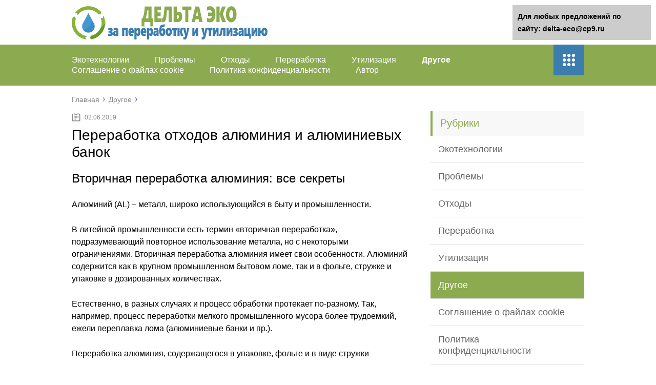

--- FILE ---
content_type: text/html;charset=UTF-8
request_url: https://delta-eco.ru/drugoe/pererabotka-othodov-alyuminiya-i-alyuminievyh-banok.html
body_size: 39576
content:
<!DOCTYPE html>
<html lang="ru">
<head>
	<meta charset="utf-8">
	<meta name="viewport" content="width=device-width, initial-scale=1.0">
	
	<link href="https://delta-eco.ru/wp-content/themes/marafon/style.css" rel="stylesheet">
	<!--[if lt IE 9]><script src="https://html5shiv.googlecode.com/svn/trunk/html5.js"></script><![endif]-->
	<!--[if lte IE 9]><script src="https://cdn.jsdelivr.net/placeholders/3.0.2/placeholders.min.js"></script><![endif]-->
	<!--[if gte IE 9]><style type="text/css">.gradient{filter: none;}</style><![endif]-->
	
            
<title>Переработка отходов алюминия и алюминиевых банок - Дельта Эко</title>

<!-- This site is optimized with the Yoast SEO plugin v10.1.1 - https://yoast.com/wordpress/plugins/seo/ -->
<link rel="canonical" href="https://delta-eco.ru/drugoe/pererabotka-othodov-alyuminiya-i-alyuminievyh-banok.html" />
<meta property="og:locale" content="ru_RU" />
<meta property="og:type" content="article" />
<meta property="og:title" content="Переработка отходов алюминия и алюминиевых банок - Дельта Эко" />
<meta property="og:description" content="Вторичная переработка алюминия: все секреты Алюминий (AL) &#8211; металл, широко использующийся в быту и промышленности. В литейной промышленности есть термин «вторичная переработка», подразумевающий повторное использование металла, но с некоторыми ограничениями. Вторичная переработка алюминия имеет свои особенности. Алюминий содержится как в крупном промышленном бытовом ломе, так и в фольге, стружке и упаковке в дозированных количествах. Естественно," />
<meta property="og:url" content="https://delta-eco.ru/drugoe/pererabotka-othodov-alyuminiya-i-alyuminievyh-banok.html" />
<meta property="og:site_name" content="Дельта Эко" />
<meta property="article:section" content="Другое" />
<meta property="article:published_time" content="2019-06-02T14:19:24+00:00" />
<meta property="og:image" content="https://delta-eco.ru/wp-content/uploads/2019/03/57798fa88e206ef5d9c025a532e05a84.jpg" />
<meta property="og:image:secure_url" content="https://delta-eco.ru/wp-content/uploads/2019/03/57798fa88e206ef5d9c025a532e05a84.jpg" />
<meta property="og:image:width" content="640" />
<meta property="og:image:height" content="479" />
<meta name="twitter:card" content="summary" />
<meta name="twitter:description" content="Вторичная переработка алюминия: все секреты Алюминий (AL) &#8211; металл, широко использующийся в быту и промышленности. В литейной промышленности есть термин «вторичная переработка», подразумевающий повторное использование металла, но с некоторыми ограничениями. Вторичная переработка алюминия имеет свои особенности. Алюминий содержится как в крупном промышленном бытовом ломе, так и в фольге, стружке и упаковке в дозированных количествах. Естественно," />
<meta name="twitter:title" content="Переработка отходов алюминия и алюминиевых банок - Дельта Эко" />
<meta name="twitter:image" content="https://delta-eco.ru/wp-content/uploads/2019/03/57798fa88e206ef5d9c025a532e05a84.jpg" />
<!-- / Yoast SEO plugin. -->

<link rel='dns-prefetch' href='//s.w.org' />
		
<link rel='stylesheet' id='wp-postratings-css'  href='https://delta-eco.ru/wp-content/plugins/wp-postratings/css/postratings-css.css?ver=1.86.2' type='text/css' media='all' />

<script type='text/javascript' src='https://delta-eco.ru/wp-includes/js/jquery/jquery-migrate.min.js?ver=1.4.1'></script>
<script type='text/javascript'>

</script>

<meta name="description" content="Переработка отходов алюминия и алюминиевых банок" />
<meta name="keywords" content="Переработка отходов алюминия и алюминиевых банок" /> 

<meta name="robots" content="index, follow" /> 

			
	<link rel="icon" href="/favicon.ico" type="image/x-icon">
	
			<script src="https://delta-eco.ru/wp-content/themes/marafon/js/scripts.js"></script>
	<style>/*1*/.main-menu, .sidebar-menu > ul > li:hover > a, .sidebar-menu > ul > li:hover > span, .sidebar-menu > ul > li > span, .sidebar-menu > ul li.active > a, .slider .bx-pager-item .active, .slider .bx-pager-item a:hover, .slider-posts-wrap .bx-pager-item .active, .slider-posts-wrap .bx-pager-item a:hover, .footer-bottom, .single ul li:before, .single ol li ul li:after, .single ol li:before, .add-menu > ul > li > a:hover, .add-menu > ul > li > span:hover, .main-menu__list > li > ul > li > a:hover, .main-menu__list > li > ul > li > span:hover, .cat-children__item a:hover, .related__item-img .related__item-cat > a:hover, .main-menu__list > li > ul > li > span, .main-menu__list > li > ul > li.current-post-parent > a, .add-menu > ul > li.current-post-parent > a, .add-menu > ul > li > span, .sidebar-menu > ul > .current-post-parent > a, .sidebar-menu > ul > li .menu-arrow:before, .sidebar-menu > ul > li .menu-arrow:after, .commentlist .comment .reply a:hover{background: #8cab50;}.title, .single #toc_container .toc_title{color: #8cab50;border-left: 4px solid #8cab50;}.description{border-top: 4px solid #8cab50;}.description__title, .single .wp-caption-text, .more, a:hover{color: #8cab50;}.commentlist .comment, .add-menu > ul > li > a, .add-menu > ul > li > span, .main-menu__list > li > ul > li > a, .main-menu__list > li > ul > li > span{border-bottom: 1px solid #8cab50;}.more span{border-bottom: 1px dashed #8cab50;}.slider-posts-wrap .bx-prev:hover, .slider-posts-wrap .bx-next:hover{background-color: #8cab50;border: 1px solid #8cab50;}#up{border-bottom-color: #8cab50;}#up:before, .commentlist .comment .reply a{border: 1px solid #8cab50;}.respond-form .respond-form__button{background-color: #8cab50;}@media screen and (max-width: 1023px){.main-box{border-top: 50px solid #8cab50;}
		.m-nav{background: #8cab50;}.main-menu__list > li > ul > li > span{background: none;}.add-menu > ul > li > a, .add-menu > ul > li > span, .main-menu__list > li > ul > li > a, .main-menu__list > li > ul > li > span{border-bottom: 0;}.sidebar-menu > ul > li .menu-arrow:before, .sidebar-menu > ul > li .menu-arrow:after{background: #85ece7;}}/*2*/.add-menu__toggle{background: #3b7daf url(https://delta-eco.ru/wp-content/themes/marafon/images/add-ico.png) center no-repeat;}.add-menu > ul > li > a, .related__item-img .related__item-cat > a, .main-menu__list > li > ul > li > a{background: #3b7daf;}#up:hover{border-bottom-color: #3b7daf;}#up:hover:before{border: 1px solid #3b7daf;}a, .sidebar-menu > ul > li > ul > li > span, .sidebar-menu > ul > li > ul > li > a:hover, .sidebar-menu > ul > li > ul > li > span:hover, .sidebar-menu > ul > li > ul > li.current-post-parent > a, .footer-nav ul li a:hover{color: #3b7daf;}.respond-form .respond-form__button:hover{background-color: #3b7daf;}@media screen and (max-width: 1023px){.sidebar-menu > ul > li > a, .main-menu__list li > span, .main-menu__list li > a:hover, .main-menu__list li > span:hover, .main-menu__list li > ul, .main-menu__list > li.current-post-parent > a, .sidebar-menu > ul > li > span, .sidebar-menu > ul > .current-post-parent > a{background: #3b7daf;}.main-menu__list > li > ul > li > a:hover, .main-menu__list > li > ul > li > span:hover, .main-menu__list > li > ul > li.current-post-parent > a{background: none;}}/*3*/.post-info__cat a, .post-info__comment{background: #1e73be;}.post-info__comment:after{border-color: rgba(0, 0, 0, 0) #1e73be rgba(0, 0, 0, 0) rgba(0, 0, 0, 0);}/*<1023*/@media screen and (max-width: 1023px){.add-menu > ul > li > a, .sidebar-menu > ul > li > a{background-color: #8cab50;}.add-menu > ul > li > span, .add-menu > ul > li.current-post-parent > a, .sidebar-menu > ul > li > ul{background-color: #3b7daf;}}.single a, .commentlist .comment .reply a, .sidebar a{color: ;}.single a:hover, .commentlist .comment .reply a:hover, .sidebar a:hover{color: ;}.post-info .post-info__cat a:hover{background: ;}.posts__item .posts__item-title a:hover{color: ; border-bottom: 1px solid ;}</style>
</head>
<body>
	<div id="main">
		<div class="wrapper">
			<header class="header">
									<a href="https://delta-eco.ru">
						<img src="https://delta-eco.ru/wp-content/uploads/2019/03/water.png " class="logo" alt="Дельта Эко">
					</a>
									<div class="m-nav">
						<!--noindex-->
	
	<!--/noindex-->
							<nav class="main-menu">
					    	<div class="main-menu__inner">
					    		<ul class="main-menu__list"><li id="menu-item-728" class="menu-item menu-item-type-taxonomy menu-item-object-category menu-item-728"><a href="https://delta-eco.ru/ekotehnologii">Экотехнологии</a></li>
<li id="menu-item-729" class="menu-item menu-item-type-taxonomy menu-item-object-category menu-item-729"><a href="https://delta-eco.ru/problemy">Проблемы</a></li>
<li id="menu-item-730" class="menu-item menu-item-type-taxonomy menu-item-object-category menu-item-730"><a href="https://delta-eco.ru/othody">Отходы</a></li>
<li id="menu-item-731" class="menu-item menu-item-type-taxonomy menu-item-object-category menu-item-731"><a href="https://delta-eco.ru/pererabotka">Переработка</a></li>
<li id="menu-item-732" class="menu-item menu-item-type-taxonomy menu-item-object-category menu-item-732"><a href="https://delta-eco.ru/utilizatsiya">Утилизация</a></li>
<li id="menu-item-33" class="menu-item menu-item-type-taxonomy menu-item-object-category current-post-ancestor current-menu-parent current-post-parent menu-item-33"><a href="https://delta-eco.ru/drugoe">Другое</a></li>
<li id="menu-item-7187" class="menu-item menu-item-type-post_type menu-item-object-page menu-item-7187"><a href="https://delta-eco.ru/cookie-agreement">Соглашение о файлах cookie</a></li>
<li id="menu-item-7188" class="menu-item menu-item-type-post_type menu-item-object-page menu-item-7188"><a href="https://delta-eco.ru/politika-konfidentsialnosti">Политика конфиденциальности</a></li>
<li id="menu-item-7189" class="menu-item menu-item-type-post_type menu-item-object-page menu-item-7189"><a href="https://delta-eco.ru/avtor">Автор</a></li>
</ul><ul class="main-menu__list main-menu__list_m"><li class="menu-item menu-item-type-taxonomy menu-item-object-category menu-item-728"><a href="https://delta-eco.ru/ekotehnologii">Экотехнологии</a></li>
<li class="menu-item menu-item-type-taxonomy menu-item-object-category menu-item-729"><a href="https://delta-eco.ru/problemy">Проблемы</a></li>
<li class="menu-item menu-item-type-taxonomy menu-item-object-category menu-item-730"><a href="https://delta-eco.ru/othody">Отходы</a></li>
<li class="menu-item menu-item-type-taxonomy menu-item-object-category menu-item-731"><a href="https://delta-eco.ru/pererabotka">Переработка</a></li>
<li class="menu-item menu-item-type-taxonomy menu-item-object-category menu-item-732"><a href="https://delta-eco.ru/utilizatsiya">Утилизация</a></li>
<li class="menu-item menu-item-type-taxonomy menu-item-object-category current-post-ancestor current-menu-parent current-post-parent menu-item-33"><a href="https://delta-eco.ru/drugoe">Другое</a></li>
<li class="menu-item menu-item-type-post_type menu-item-object-page menu-item-7187"><a href="https://delta-eco.ru/cookie-agreement">Соглашение о файлах cookie</a></li>
<li class="menu-item menu-item-type-post_type menu-item-object-page menu-item-7188"><a href="https://delta-eco.ru/politika-konfidentsialnosti">Политика конфиденциальности</a></li>
<li class="menu-item menu-item-type-post_type menu-item-object-page menu-item-7189"><a href="https://delta-eco.ru/avtor">Автор</a></li>
</ul><div class="add-menu"><div class="add-menu__toggle">add-toggle</div><ul><li class="menu-item menu-item-type-taxonomy menu-item-object-category menu-item-728"><a href="https://delta-eco.ru/ekotehnologii">Экотехнологии</a></li>
<li class="menu-item menu-item-type-taxonomy menu-item-object-category menu-item-729"><a href="https://delta-eco.ru/problemy">Проблемы</a></li>
<li class="menu-item menu-item-type-taxonomy menu-item-object-category menu-item-730"><a href="https://delta-eco.ru/othody">Отходы</a></li>
<li class="menu-item menu-item-type-taxonomy menu-item-object-category menu-item-731"><a href="https://delta-eco.ru/pererabotka">Переработка</a></li>
<li class="menu-item menu-item-type-taxonomy menu-item-object-category menu-item-732"><a href="https://delta-eco.ru/utilizatsiya">Утилизация</a></li>
<li class="menu-item menu-item-type-taxonomy menu-item-object-category current-post-ancestor current-menu-parent current-post-parent menu-item-33"><a href="https://delta-eco.ru/drugoe">Другое</a></li>
<li class="menu-item menu-item-type-post_type menu-item-object-page menu-item-7187"><a href="https://delta-eco.ru/cookie-agreement">Соглашение о файлах cookie</a></li>
<li class="menu-item menu-item-type-post_type menu-item-object-page menu-item-7188"><a href="https://delta-eco.ru/politika-konfidentsialnosti">Политика конфиденциальности</a></li>
<li class="menu-item menu-item-type-post_type menu-item-object-page menu-item-7189"><a href="https://delta-eco.ru/avtor">Автор</a></li>
</ul></div>					    	</div>
						</nav>
										</div>
			</header>
			<div class="main-box">
												<ul class="breadcrumbs" itemscope itemtype="http://schema.org/BreadcrumbList">
					<li itemprop="itemListElement" itemscope itemtype="http://schema.org/ListItem"><a class="home" href="https://delta-eco.ru" itemprop="item"><span itemprop="name">Главная</span></a></li>
										<li itemprop="itemListElement" itemscope itemtype="http://schema.org/ListItem"><a href="https://delta-eco.ru/drugoe" itemprop="item"><span itemprop="name">Другое</span></a></li>
				</ul>
				
				
				
				
				<div class="content-wrapper">
	<main class="content">
							    			<time class="post-info__time post-info__time_single" datetime="2019-06-02">02.06.2019</time>
	    				    		<div class="article-wrap" itemscope itemtype="http://schema.org/Article">
						<article class="single">
															<h1 class="single__title" itemprop="headline">Переработка отходов алюминия и алюминиевых банок</h1>
															<div itemprop="articleBody">
								

<style>
    .coveredAd {
        position: relative;
        left: -5000px;
        max-height: 1px;
        overflow: hidden;
    } 
</style><span id="content_pointer_id"></span><div class="flat_pm_start"></div>
<h2>Вторичная переработка алюминия: все секреты</h2>
<p></p>
<p>Алюминий (AL) &#8211; металл, широко использующийся в быту и промышленности.</p><div class='percentPointerClass ' data-id='1' style='clear:both;'><div id="content_rb_69059" class="content_rb" data-id="69059"></div></div>
<p></p>
<p>В литейной промышленности есть термин «вторичная переработка», подразумевающий повторное использование металла, но с некоторыми ограничениями. Вторичная переработка алюминия имеет свои особенности. Алюминий содержится как в крупном промышленном бытовом ломе, так и в фольге, стружке и упаковке в дозированных количествах.</p>
<p>Естественно, в разных случаях и процесс обработки протекает по-разному. Так, например, процесс переработки мелкого промышленного мусора более трудоемкий, ежели переплавка лома (алюминиевые банки и пр.).</p>
<p>Переработка алюминия, содержащегося в упаковке, фольге и в виде стружки</p>
<p></p>
<p>При плавке алюминия выходят шлаки, представляющие собой вредную смесь из химсоединений, образующихся при контакте алюминия с кислородом. В основном главные составляющие этих выбросов &#8211; алюминиевые нитриды и оксиды с незначительным включением других химических элементов.</p>
<div class="su-box su-box-style-glass" style="border-color:#375caa;border-radius:5px"><div class="su-box-title" style="background-color:#4573D5;color:#FFFFFF;border-top-left-radius:3px;border-top-right-radius:3px">Обратите внимание</div><div class="su-box-content su-clearfix" style="border-bottom-left-radius:3px;border-bottom-right-radius:3px">
<p>Далее идет отбор шлака, кого нужно удалить перед разливом металла. Чужеродные компоненты скатываются в характерные комки, похожие на грязь, которые могут доходить в размерах до 30 см.</p><div class='percentPointerClass ' data-id='2' style='clear:both;'><div id="content_rb_69060" class="content_rb" data-id="69060"></div></div>
</div></div>
<p> Обычно содержание чистого цветмета в мелких изделиях не превышает 30-90% по весу и выявляется изначальным составом сплава.</p>
<p> Если следовать технологии правильно, в шлаке после переработки останется лишь 1-2% от общего объема переплавленного алюминия.</p>
<p></p>
<p>Из-за большой доли включения алюминия в шлаке его перерабатывают до тех пор, пока максимально не извлекут чистый металл. Для этого шлак снова сортируют и дробят в мелкую крошку, после чего переплавляют в присутствии солевых флюсов, которые помогают выделить алюминий из шлака. Далее сливается чистый металл, а остатки утилизируются.</p>
<h3>Вторичная переработка бытового алюминия</h3>
<p>Алюминиевым ломом называются б/у изделия, производственные отходы с содержанием основного металла не менее 70%. Лом содержит в себе вредные включения, при плавлении они могут загрязнять атмосферу вредными соединениями. К ним относятся: краска, резина, остатки изоляции, полимеры и другие материалы. Чтобы процедура переплавки была упрощена, добавляется немного первичного металла.</p>
<p>Если в ломе присутствует магний, очистка от него будет происходить с помощью хлора, хлоридов натрия и калия. Цинк и магний ухудшают качество алюминиевого сплава, при этом их нельзя определить визуально.</p>
<p></p>
<p>По статистике в России до 40% алюминия в виде бытовых и промышленных изделий, возвращается на вторичную переплавку. Как правило это окупается, правда рентабельность такого производства очень сильно зависит от качества переплавляемого лома.</p>
<blockquote>
<p>Многие производители цветмета и упаковки с использованием алюминия создают спецпрограммы, касающиеся вторичного использования посуды и промышленных емкостей.</p>
</blockquote>
<div class='percentPointerClass ' data-id='3' style='clear:both;'><div id="content_rb_69061" class="content_rb" data-id="69061"></div></div><p> Алюминиевый лом с содержанием железа от 1% в основном применяют в качестве окислителя для удаления лишних пузырьков воздуха из сплава. Это необходимые меры всех промышленников.</p>
<p> Иногда алюминиевый лом требуется для получения новых видов товарных сплавов.</p>
<p>К сожалению, вторичная переработка алюминия подразумевает последующие ограничения его использования в быту. То есть, например, переработанные алюминиевые банки для повторного изготовления аналогичной тары уже не используются.</p>
<h3>См. также:</h3>
<p>Источник: <span class="hidden-link" data-link="https://alon-ra.ru/vtorichnaia-pererabotka-aliuminiia.html">https://alon-ra.ru/vtorichnaia-pererabotka-aliuminiia.html</span></p>
<h2>Почему так важна переработка алюминия: интересные факты</h2>
<p></p>
<p>Алюминий — один из самых ценных материалов для вторичной переработки. Пять интересных фактов об алюминии навсегда изменят ваше отношение к нему и помогут понять, почему повторное использование этого сырья так важно для нас.</p>
<p>Переработка отходов помогает сохранить нашу планету и является тем небольшим, но важным делом, которое может делать каждый из нас. Однако разные материалы имеют разное значение для вторичного использования. Особенно это касается тех, которые очень долго разлагаются на полигонах: их нельзя выбрасывать, но можно перерабатывать.</p>
<p>Один из таких материалов — это алюминий. Итак, давайте узнаем, почему же переработка алюминия является обязательной и очень важной.</p>
<p><strong>Факт №1. Алюминию нужно очень много времени, чтобы разложиться в природе.</strong></p>
<div class="su-box su-box-style-glass" style="border-color:#c5324e;border-radius:5px"><div class="su-box-title" style="background-color:#F63E62;color:#FFFFFF;border-top-left-radius:3px;border-top-right-radius:3px">Важно</div><div class="su-box-content su-clearfix" style="border-bottom-left-radius:3px;border-bottom-right-radius:3px">
<div class='percentPointerClass ' data-id='4' style='clear:both;'><div id="content_rb_69062" class="content_rb" data-id="69062"></div></div><p>По данным срок разложения алюминиевой фольги до 100 лет, а банок из алюминия не менее 500 лет. Плёнка оксида алюминия (Al2О3) обеспечивает антикоррозионные свойства.</p>
</div></div>
<p> За год распадается только краска на банке, а через 5 лет теряется её форма, почва также , пишется на сайте «Экологический компас».</p>
<p> Подумайте, сколько алюминия находится на мусорных полигонах? И насколько вредны побочные продукты этого разложения, если алюминий разлагается на металлические нитриты?</p>
<p><strong>Факт №2. Чтобы сделать банку из переработанного алюминия, нужно на 95% меньше энергии, чем для производства её из нового сырья.</strong></p>
<p>При переработке банок нет вредных выбросов в атмосферу, и экономится до 95% энергии, затрачиваемой на добычу сырья из породы.</p>
<p><iframe width="500" height="281" src="https://youtube.com/embed/dnhxszq_tr8?feature=oembed" frameborder="0" allow="accelerometer; autoplay; encrypted-media; gyroscope; picture-in-picture" allowfullscreen></iframe></p>
<p>В журнале «» пишут, что 1 кг алюминия, возвращённого в производство, даёт возможность сэкономить 8 кг бокситов и 14 кВт·ч электроэнергии, а из 670 алюминиевых банок, можно изготовить велосипед.</p>
<p>А сообщает, что более 50% алюминиевых банок можно сделать из переработанного сырья. Использование вторичного алюминия настолько эффективно, что если скорость рециркуляции достигнет 75%, то мы сможем сэкономить 1286 МВт электроэнергии в год — что равно энергии, которую вырабатывают 2 угольные электростанции.</p>
<p>Переработка также экономит природные ресурсы, которые используются для создания нового алюминия; уменьшает количество газа и других ресурсов, которые тратятся на транспортировку алюминия, произведённого из чистых материалов.</p>
<div class="su-quote su-quote-style-default"><div class="su-quote-inner su-clearfix">
<p>Представьте, сколько электроэнергии и других ресурсов можно сэкономить, если сдавать алюминий на переработку вместо того, чтобы просто выбросить на свалку, что вынуждает производителей алюминия делать этот материал с нуля.</p>
</div></div>
<p><strong>Факт №3. Алюминий может быть переработан неограниченное количество раз.</strong></p>
<p>Алюминий на самом деле является идеальным материалом для переработки, потому что алюминий не имеет ограничений относительно того, сколько раз вы можете его использовать.</p>
<p>Так как при переработке алюминий плавят, а затем заново заливают в формы, то этот процесс может быть бесконечным. Ведь «новый» и «старый» алюминий ничем не отличаются! Если процесс переработки будет налажен, то нам, вероятно, даже не нужно будет производить новый алюминий, чтобы удовлетворить спрос.</p>
<p><strong>Факт №4. Переработка алюминиевых банок занимает всего около 2-х месяцев.</strong></p>
<p>Чтобы переработать использованный алюминий и вновь сделать из него тару, которая окажется на полках наших магазинов, нужно всего 60 дней.</p>
<div class="su-box su-box-style-glass" style="border-color:#ccaf00;border-radius:5px"><div class="su-box-title" style="background-color:#FFDB00;color:#FFFFFF;border-top-left-radius:3px;border-top-right-radius:3px">Совет</div><div class="su-box-content su-clearfix" style="border-bottom-left-radius:3px;border-bottom-right-radius:3px">
<p> Это означает, что алюминий является быстро перерабатываемым и очень ценным ресурсом вторичного использования.</p>
</div></div>
<p> Таким образом, мы действительно можем сказать, что переработка отходов алюминия является одним из наиболее эффективных и экологически безопасных процессов переработки.</p>
<p><strong>Факт №5. Мы можем зарабатывать на переработке алюминия.</strong></p>
<p>Большинство из вас, наверное, знает, что вы можете получать деньги, сдавая металл в пункты приёма или предприятиям по утилизации. Но мы часто забываем, что алюминий тоже является металлом, поэтому вы можете заработать деньги, сдавая алюминий на перерабатывающий завод.</p>
<p>Одна алюминиевая банка весит всего 17 г, а 100 банок уже 1 кг 700г конечно это немного и деньги, вырученные за них небольшие, но если их выбрасывать отдельно от не сортируемого мусора, это поможет сократить катастрофическое состояние на наших свалках, а также принесёт дополнительный заработок.</p>
<blockquote>
<p> Чтобы узнать, где принимают алюминий в Украине, смотрите интерактивную карту от «Великой Эпохи».</p>
</blockquote>
<p>Источник: <span class="hidden-link" data-link="https://epochtimes.com.ua/ru/obshchestvo/pochemu-tak-vazhna-pererabotka-alyuminiya-interesnye-fakty-123960">https://epochtimes.com.ua/ru/obshchestvo/pochemu-tak-vazhna-pererabotka-alyuminiya-interesnye-fakty-123960</span></p>
<h2>Технология переработки алюминиевых банок</h2>
<p></p>
<p>Каждую неделю в мире выпивают умопомрачительные <strong>6 миллиардов</strong> банок шипучих напитков. Если их поставить друг на друга, то хватит до Луны, а если сдать — то можно озолотиться!</p>
<p><strong>Около 70% алюминиевых банок</strong> поступает в переработку — это значит, что использованная банка примерно через шесть недель вновь попадает на прилавок.<br />За год 1 банка может быть переработана и вновь выпущено до 8 раз!</p>
<h3>Завод по переработке алюминиевых банок</h3>
<p>В Англии, в городке Уоррингтон, находиться один из крупнейших в мире переработчиков использованных алюминиевых банок. Использованные банки со всего мира прибывают на фабрику. Они спрессованны в брикеты по примерно 65000 штук. Один такой брикет может весить до тонны. Алюминий, в отличие от бумаги и пластика, после вторичной переработки не теряет своих качеств.</p>
<p>Может показаться удивительным, но 75% когда-либо произведенного алюминия до сих пор находится в промышленном обороте.</p>
<h3>Сколько энергии можно сберечь?</h3>
<p>Ежегодно за счет вторичной переработки алюминиевых банок, инструментов, автомобилей и самолетов сберегается столько энергии, что ей можно было бы покрыть потребности такой большой страны, как Индия.</p>
<p>Брекеты из прессованных банок загружает на конвейер, который перемещает их к мощному шредеру.</p>
<p> К сожалению, при вторичной обработке алюминия нельзя отделить от мусора при помощи магнита, как в случае с железом и его сплавами, поэтому на выходе шредера стоит оптический сортировщик, через который со скоростью 3 метра в секунду проходит сырье.</p>
<div class="su-box su-box-style-glass" style="border-color:#375caa;border-radius:5px"><div class="su-box-title" style="background-color:#4573D5;color:#FFFFFF;border-top-left-radius:3px;border-top-right-radius:3px">Обратите внимание</div><div class="su-box-content su-clearfix" style="border-bottom-left-radius:3px;border-bottom-right-radius:3px">
<p> Инфракрасные датчики машины определяют металл. Затем пластик и стекло сдувают мощной струей воздуха. Мощный магнит собирают все кусочки стали и остается только алюминий.</p>
</div></div>
<p>Еще одна проблема заключается в том, что алюминиевая крошка содержит загрязнения в виде лаков и красок, поэтому сырье нагревают до 550С. Алюминий начнет плавиться только при температуре 660 градусов, а лаки и краски не выдерживают сильного нагревания, испаряясь.</p>
<h3>Плавка переработанных алюминиевых банок</h3>
<p>Очищенная алюминиевая крошка готова к следующей стадии переработки &#8211; плавке. Две пылающих печи, разогретых до 730С перерабатывают до 100 тонн алюминия за смену. Проблема в том, что расплавленный алюминий взаимодействует с кислородом воздуха, образуя пленку оксида на поверхности расплава.</p>
<p><iframe width="500" height="281" src="https://youtube.com/embed/7bFTOCbt2-4?feature=oembed" frameborder="0" allow="accelerometer; autoplay; encrypted-media; gyroscope; picture-in-picture" allowfullscreen></iframe></p>
<p>Это нежелательный продукт переплавки &#8211; шлак. Плавильщик аккуратно сгребает шлак с поверхности металла огромной механизированной лопатой.</p>
<p>Теперь металл можно подавать на участок розлива. Река расплавленного металла падает вниз в отверствие принимающий печи размером с двухэтажный автобус. Теперь надо разлить жидкий металл в формы.</p>
<p> Когда раскаленный расплав занимает всю ванну печи, Его выпускают в одну из трех изложниц, заглубленных на 10 метров в землю. Внутри неё образуется три вертикальных слитка алюминия. Порция за порцией горячий металл поступают в форму.</p>
<blockquote>
<p> Затем его быстро охлаждают водой; в ходе охлаждения металл становится компактнее, освобождая место для следующих порций.</p>
</blockquote>
<p>В итоге двух с половиной часов работы получаются три огромных алюминиевых монолита, называемых слитками.</p>
<p>Каждый из них по 10 метров в длину и весит 27 тонн.</p>
<p>По сути, сделан он из полутора миллионов использованных баночек от напитков.</p>
<h3>Куда деваются алюминиевые слитки дальше?</h3>
<p>Сегодня потребность в алюминии такова, что слитки не залеживаются. Их превращение в новые алюминиевые банки начнется после 900километрового путешествия в Германию, где на предприятии их нагревают в печи до 525С.</p>
<p> При этой температуре связи между атомами алюминия ослабевают и исчезают внутреннее напряжение в слитке. Слиток многократно прокатывают через валки.</p>
<p> Это похоже на раскатывание теста — с каждым разом слиток становится все тоньше и наконец превращается в ленту толщиной 0,25мм и длиной 10км.</p>
<div class="su-box su-box-style-glass" style="border-color:#c5324e;border-radius:5px"><div class="su-box-title" style="background-color:#F63E62;color:#FFFFFF;border-top-left-radius:3px;border-top-right-radius:3px">Важно</div><div class="su-box-content su-clearfix" style="border-bottom-left-radius:3px;border-bottom-right-radius:3px">
<p> Тяжелые бобины с алюминиевой лентой возвращаются в Великобританию, чтобы завершить свое превращение в банку или, возможно, в нечто иное, возвышенное. В основном переработанный алюминий идёт на три направления: продукция для напитков, продукция для хозяйства, а также аэрокосмические заказы.</p>
<div style="clear:both; margin-top:0em; margin-bottom:1em;"><a href="https://delta-eco.ru/drugoe/kitaj-ozhidaet-samyj-silnyj-v-istorii-smog.html" target="_blank" rel="nofollow" class="u6979d174a0ded7133c8bd113114e19cc"><!-- INLINE RELATED POSTS 1/3 //--><style> .u6979d174a0ded7133c8bd113114e19cc { padding:0px; margin: 0; padding-top:1em!important; padding-bottom:1em!important; width:100%; display: block; font-weight:bold; background-color:#eaeaea; border:0!important; border-left:4px solid #000000!important; box-shadow: 0 1px 2px rgba(0, 0, 0, 0.17); -moz-box-shadow: 0 1px 2px rgba(0, 0, 0, 0.17); -o-box-shadow: 0 1px 2px rgba(0, 0, 0, 0.17); -webkit-box-shadow: 0 1px 2px rgba(0, 0, 0, 0.17); text-decoration:none; } .u6979d174a0ded7133c8bd113114e19cc:active, .u6979d174a0ded7133c8bd113114e19cc:hover { opacity: 1; transition: opacity 250ms; webkit-transition: opacity 250ms; text-decoration:none; } .u6979d174a0ded7133c8bd113114e19cc { transition: background-color 250ms; webkit-transition: background-color 250ms; opacity: 1; transition: opacity 250ms; webkit-transition: opacity 250ms; } .u6979d174a0ded7133c8bd113114e19cc .ctaText { font-weight:bold; color:#C0392B; text-decoration:none; font-size: 16px; } .u6979d174a0ded7133c8bd113114e19cc .postTitle { color:#000000; text-decoration: underline!important; font-size: 16px; } .u6979d174a0ded7133c8bd113114e19cc:hover .postTitle { text-decoration: underline!important; } </style><div style="padding-left:1em; padding-right:1em;"><span class="ctaText">Читайте также:</span>  <span class="postTitle">Китай ожидает самый сильный в истории смог</span></div></a></div></div></div>
<p>Так что производство алюминиевых банок — это тоже аэрокосмическая наука. Алюминиевые сплавы для изготовления ракет очень похожи на алюминиевые сплавы для консервных банок, так что баночка от вашего напитка может найти себе дорогу в космос.</p>
<h3>Производство банок из алюмиевой ленты</h3>
<p>Тем временем, на земле алюминиевую ленту заряжают в скоростную установку для горячей штамповки.</p>
<p>Этот пресс выдает тысячи пустых баночек-заготовок. Секрет их превращения в настоящее консервные банки — тщательная опрессовка.</p>
<p>Заготовки проходят сквозь последовательно сужающиеся кольца и обжимаются. Они приобретают форму идеального цилиндра. Можно считать, что банка уже появилась на свет.</p>
<p>Впервые напиток разлили по банкам в 1959 году.</p>
<div class="su-quote su-quote-style-default"><div class="su-quote-inner su-clearfix">
<p>Это произошло в США и с тех пор банки перерабатывают практически во всем мире.<br />На каждой банке из вторичного алюминия экономится 1 цент. Каждый день на таком заводе производится до 10 миллионов банок, которые потом развозят по всему миру.</p>
</div></div>
<p>Источник: <span class="hidden-link" data-link="https://musorunet.ru/pererabotka_alyuminievyh_banok.php">https://musorunet.ru/pererabotka_alyuminievyh_banok.php</span></p>
<h2>Все о ломе алюминия: находим, сдаем, получаем прибыль</h2>
<p></p>
<p>Алюминий окружает нас повсюду. Он легкий, хорошо плавится, не боится коррозии, и благодаря этому пользуется большим спросом. Изделия из алюминия можно не только производить, но и <strong>успешно перерабатывать</strong>, получая новое сырье.</p>
<p>Отходы из алюминия дожидаются переработки</p>
<p>После переработки из лома алюминия получается высококачественный материал, который будет использован в промышленности. Как уже давно известно, намного выгоднее перерабатывать металл, чем заниматься его добычей. Это не только экономит природные ресурсы, защищает окружающую среду от загрязнений, но и приносит отличный дополнительный доход.</p>
<p>Видео о производстве алюминия из вторсырья</p>
<p>Вторичная переработка алюминия обладает следующими преимуществами:</p>
<p>• Потребляет на 95% меньше энергии, чем производство первичного сырья.</p>
<p>• Испускает меньше парниковых газов, оказывающих негативное влияние на экологию;</p>
<p>• Сокращает использование природных ресурсов и химических веществ, прекращает изменение ландшафта.</p>
<h3>В каких изделиях можно найти алюминий</h3>
<h3>Что делают из алюминия</h3>
<p>Алюминий &#8211; металл серебристого (серого) цвета, имеющий небольшой вес, высокий уровень прочности и пластичности, и являющийся хорошим проводником тепла и электричества. Металл обладает устойчивостью к воздействиям внешней среды, а именно не окисляется от наличия влаги и каких-либо химических веществ.</p>
<p>Самые распространенные изделия из алюминия это:</p>
<p>• Посуда (контейнеры и емкости для еды, банки, пищевые пленки);</p>
<p>• Провода, элементы окон, а также листы, обрезки и стружка металлических конструкций;</p>
<p>• Запчасти от автомобилей и электроприборов, радиаторы.</p>
<p>Все эти изделия можно сдать в специальный пункт приема, получив соответствующее вознаграждение.</p>
<p>Кастрюли из алюминия – один из часто встречаемых видов лома</p>
<h3>Виды лома алюминия</h3>
<p>Алюминиевый металлолом, как один из типов вторсырья цветного металла, бывает следующих видов:</p>
<p>• Электротехнический. Кабель и различная электротехника из чистого алюминия;</p>
<p>• Пищевой. Самый распространенный вид лома, включающий в себя кастрюли, канистры, ложки и прочую посуду;</p>
<p>• Профиль. Различный оконный, дверной алюминиевый профиль;</p>
<p>• Профиль (термовставка). Профиль с термовставкой;</p>
<p>• Моторный. Алюминий с корпусов двигателей;</p>
<p>• Бытовой. Дверные ручки, алюминий с различной бытовой техники;</p>
<p>• Лом алюминиевых банок;</p>
<p>• Фольга;</p>
<p>• Стружка;</p>
<p>• Алюминиевый кабель (в изоляции);</p>
<p>• Шлак.</p>
<h3>Деление алюминия на классы и группы</h3>
<p>Вторсырье из алюминия и его сплавов имеет многоуровневую классификацию. Алюминиевый лом можно разделить на:</p>
<p>• Классы. А – кусковой лом, Б – стружка, В – порошкообразные отходы, Г – прочее вторсырье;</p>
<p>• Группы. Насчитывается 10 групп, отличающихся химическим составом и типом сплава;</p>
<p>• Сорт. Отличия ведутся по виду и форме изделий.</p>
<p><iframe width="500" height="281" src="https://youtube.com/embed/NZC9bvd4GfE?feature=oembed" frameborder="0" allow="accelerometer; autoplay; encrypted-media; gyroscope; picture-in-picture" allowfullscreen></iframe></p>
<p>Отходы из алюминия подразделяются на следующие группы:</p>
<p>• Группа I. Алюминий чистый (нелегированный), содержащий данный металл в количестве не менее 99%.</p>
<p>Электротехнический алюминий считается самым чистым видом лома</p>
<p>• Группа II. Сплавы алюминиевые деформируемые с низким содержанием магния.</p>
<p>• Группа III. Сплавы алюминиевые деформируемые с высоким содержанием магния.</p>
<p>• Группа IV. Сплавы алюминиевые литейные с низким содержанием меди.</p>
<p>• Группа V. Сплавы алюминиевые литейные с высоким содержанием меди.</p>
<p>• Группа VI. Сплавы алюминиевые деформируемые с высоким содержанием магния.</p>
<p>• Группа VII. Сплавы алюминиевые литейные с высоким содержанием магния.</p>
<p>• Группа VIII. Сплавы алюминиевые деформируемые с высоким содержанием цинка.</p>
<p>• Группа IX. Сплавы алюминиевые литейные с высоким содержанием цинка.</p>
<p>• Группа X. Низкокачественные лом и кусковые отходы алюминия и алюминиевых сплавов, не отвечающие требованиям всех групп.</p>
<p><strong>Качество лома </strong>определяет возможность его дальнейшего применения. Наиболее эффективно использовать алюминиевый металлолом на выпуск тех сплавов, при обработке которых они образовались, так как в данном случае сырье уже содержит необходимые компоненты.</p>
<h3>Типы алюминиевых сплавов, принимаемых в качестве лома</h3>
<h3>Виды сплавов алюминия</h3>
<p>Наряду с изделиями из чистого алюминия пункты цветмета принимают и сплавы с большим содержанием других элементов: меди, кремния, никеля и др. Все сплавы, полученные на основе алюминия, принято разделять на два вида:</p>
<p>• Деформируемые. Используются для изготовления листов, прутьев, проволоки и прочих профилей;</p>
<p>• Литейные. Используются для фасонного литья.</p>
<p>Согласно ГОСТу выделяются следующие виды алюминиевых отходов, в которых присутствуют другие металлы:</p>
<p>• Нелегированный вторичный металл;<br />• Медь. Различают лом с низким содержанием этого элемента (до 0.5%) и высоким (не более 5%);</p>
<p>• Цинк. Включает две подгруппы. В первой находятся изделия, изготовленные из сплавов, характеризующихся низким уровнем цинка (менее 0.5%). К подгруппе с высоким (до 6.5%) включением цинка относятся алюминиевый прокат и детали воздушных аппаратов;</p>
<p>• Магний. Данная группа включает вторичный алюминиевый прокат и литье, содержание магния в которых не более 13%. Также к этой категории относятся отслужившие трубопроводы, сварные резервуары.</p>
<p>Следует отметить, что <strong>отдельно </strong>принимаются смешанные алюминиевые отходы производства такие, как отливки узлов, предназначенные для машиностроения, сплавы с кремнием и сплавы с никелем.</p>
<h3>Вторсырье низкого сорта</h3>
<p>Под этой категорией понимается дробленый лом, а именно стружка различного происхождения: токарная, сверлильная или фрезерная. Единственное требование к этому сорту отходов &#8211; сортировка по видам сплавов. Необходимо разделить литейные, деформируемые, а также содержащие кремний сплавы между собой. Стружка из разносортных сплавов, а также вьюнообразная стружка принимаются отдельно.</p>
<p>Обычно за алюминиевую стружку удается выручить немного</p>
<p>Помимо этого, в категорию лома алюминия низкого сорта входят:</p>
<p>• шлаки, пена, остатки рафинирования сплавов металла;</p>
<p>• предварительно расплавленные сплавы;</p>
<p>• банки, обязательно брикетированные;</p>
<p>• фольга.</p>
<h3>Куда сдавать алюминий</h3>
<h3>Все о пунктах приема</h3>
<p>Алюминий считается самым распространенным металлом на планете. В каждом доме можно найти ненужные или устаревшие изделия из алюминия, которые пылятся на полках. Вдохнуть в них новую жизнь и при этом заработать можно, сдав металлолом на вторичную переработку в <strong>специализированный пункт приема</strong>.</p>
<p>Под таким пунктом понимается любая крупная фирма, частная компания или экологическая организация, занимающаяся приемом, хранением и перевозкой металлолома, и имеющая лицензию на данный вид деятельности. Зачастую подобные предприятия помимо утилизации, предлагают услуги по вывозу лома (в случае, если Вы сдаете большую партию), а также демонтаж.</p>
<p>Кроме официальных пунктов приема лом алюминия и других металлов принимают, и отдельные перекупщики. Однако лучше к ним не обращаться, так как обычно они не имеют разрешающей лицензии, а также специального оборудования и профессиональных навыков для работы с ломом.</p>
<p>Только официальные пункты приема могут правильно хранить алюминиевый металлолом</p>
<h3>Выбираем пункт приема</h3>
<p>Для того чтобы выбрать наиболее подходящий пункт приема, необходимо изучить основные металлоприемники Вашего города.</p>
<p>Чтобы посмотреть пункты приема в вашем городе, воспользуйтесь кнопкой &#8220;Выберите вторсырье и город&#8221;, расположенной справа. Вы найдете все пункты приема металла Вашего города, сможете ознакомиться с ценами, адресами телефонами, и на основе этого выбрать ту приемку, которая больше всего Вам подходит.</p>
<p>Важно отметить, что множество отходов из алюминия так и не добираются до пунктов приема. Они остаются в кладовках, гаражах, балконах или просто отправляются на свалку, когда это вторсырье можно пустить на переработку, проявив заботу о природе и выручив денежную сумму.</p>
<h3>Правила приема алюминиевого лома</h3>
<p>Прием лома алюминия осуществляется в каждом пункте сбора лома металлов. Обычно процесс приема алюминия осуществляется по следующей схеме:</p>
<p>1. Оценка. Сотрудники приемного пункта оценивают состояние лома, учитывая его объем, качество, включения чужеродных объектов и примесей. Проводят экспертизу на уровень радиационной безопасности;</p>
<p>Сотрудник пункта проверяет количество алюминия в ломе и уровень его радиации</p>
<div class="su-box su-box-style-glass" style="border-color:#ccaf00;border-radius:5px"><div class="su-box-title" style="background-color:#FFDB00;color:#FFFFFF;border-top-left-radius:3px;border-top-right-radius:3px">Совет</div><div class="su-box-content su-clearfix" style="border-bottom-left-radius:3px;border-bottom-right-radius:3px">
<p>2. Взвешивание. Сотрудники пункта сдачи металлов обязаны взвешивать металлолом только в присутствии сдающего.</p>
</div></div>
<p>3. Составление документов. Сдающий пишет заявление на сдачу металлолома, указывая свои паспортные данные, сведения о ломе, дату и подпись;<br />4. Расчет. Исходя из общего веса и стоимости одного килограмма, сотрудники выплачивают сумму за лом.</p>
<h3>Необходимые документы</h3>
<p>Физическому лицу, сдавая металлолом, нужно иметь с собой <strong>паспорт, а также документы на собственность</strong>, если сдается лом крупных размеров, например, запчасти автомобиля или бытовой техники.</p>
<p>https://youtube.com/watch?v=AwI9Awa6Cfg</p>
<p>Если металлолом сдает юридическое лицо, то его представитель обязан предъявить:</p>
<p>• сопроводительную документацию (накладные, чеки, квитанции);</p>
<p>• доверенность, дающую право получать денежные средства от реализации;</p>
<p>• доверенность на лом;</p>
<p>• акты о списании вышедшего из строя оборудования, которое сдается в приемку.</p>
<p>Для того чтобы выручить как можно больше за сдаваемый лом, следует обратить внимание на то, в каком состоянии он находится. К каждому виду алюминиевого лома существуют свои требования качества и внешнего вида:</p>
<p>• Лом алюминия электротехнический А-1-1. Без засора инородными металлами, лаком, эмалью, краской, маслом. Габариты не более 1000х1500 мм.</p>
<p>Видео о требованиях к приему лома электротехнического алюминия</p>
<p>• Лом алюминия пищевой А-1-2. Допускаются частичные остатки масла, краски, бумаги, закопчености. Инородные металлические элементы должны отсутствовать. Габариты не более 1000х1500 мм.</p>
<p>• Лом алюминия бытовой пищевой А-1-2. Кастрюли, фляги, посуда и другой пищевой лом толщиной более 1 мм, без железных приделок. К сдаче допускаются отдельные алюминиевые ручки.</p>
<p>• Алюминиевый профиль А-2-1. Алюминиевый оконный профиль. Допускаются следы краски.</p>
<p>• Лом алюминия вторичного А-3-1. Не пакетированный лом однородной обрези прутков, листов. Размер отдельных кусков не менее 100х100 мм. Засор не более 3%.</p>
<p>• Лом алюминия вторичного А-3-2. Разнородный бытовой деформированный лом. Допускаются детали без железных приделок из сплавов с содержанием цинка до 10% от партии.</p>
<div style="clear:both; margin-top:0em; margin-bottom:1em;"><a href="https://delta-eco.ru/drugoe/demograficheskij-vzryv-v-mire-prichiny-posledstviya-i-puti-resheniya.html" target="_blank" rel="nofollow" class="ucac50f3e33b2f8ea3abefaa3354c9355"><!-- INLINE RELATED POSTS 2/3 //--><style> .ucac50f3e33b2f8ea3abefaa3354c9355 { padding:0px; margin: 0; padding-top:1em!important; padding-bottom:1em!important; width:100%; display: block; font-weight:bold; background-color:#eaeaea; border:0!important; border-left:4px solid #000000!important; box-shadow: 0 1px 2px rgba(0, 0, 0, 0.17); -moz-box-shadow: 0 1px 2px rgba(0, 0, 0, 0.17); -o-box-shadow: 0 1px 2px rgba(0, 0, 0, 0.17); -webkit-box-shadow: 0 1px 2px rgba(0, 0, 0, 0.17); text-decoration:none; } .ucac50f3e33b2f8ea3abefaa3354c9355:active, .ucac50f3e33b2f8ea3abefaa3354c9355:hover { opacity: 1; transition: opacity 250ms; webkit-transition: opacity 250ms; text-decoration:none; } .ucac50f3e33b2f8ea3abefaa3354c9355 { transition: background-color 250ms; webkit-transition: background-color 250ms; opacity: 1; transition: opacity 250ms; webkit-transition: opacity 250ms; } .ucac50f3e33b2f8ea3abefaa3354c9355 .ctaText { font-weight:bold; color:#C0392B; text-decoration:none; font-size: 16px; } .ucac50f3e33b2f8ea3abefaa3354c9355 .postTitle { color:#000000; text-decoration: underline!important; font-size: 16px; } .ucac50f3e33b2f8ea3abefaa3354c9355:hover .postTitle { text-decoration: underline!important; } </style><div style="padding-left:1em; padding-right:1em;"><span class="ctaText">Читайте также:</span>  <span class="postTitle">Демографический взрыв в мире - причины, последствия и пути решения</span></div></a></div><p>• Лом алюминия моторного А-5-2. Лом моторный и литые корпуса электродвигателей. Толщина более 3мм, засор до 5%.</p>
<p>• Алюминиевая банка Гр3. с 2а. Допускаются банки из-под напитков и аэрозольные баллончики (не более 10% от общего объема). Засор до 5%.</p>
<p>Алюминиевая банка – лом, который проще всего добыть</p>
<p>• Лом алюминия А-9 А-10-2. Алюминиевая кабельная оболочка. Засор до 5%.</p>
<p>• Стружка алюминиевая. Стружку различных сплавов необходимо разделить на отдельные группы.</p>
<p>• Лом ЦАМ. Без инородных приделок и железа. Засор до 7%.</p>
<h3>Из чего складывается стоимость на прием алюминия</h3>
<p>Цены на алюминиевый лом формируются исходя из учета:</p>
<p>• вида алюминия;</p>
<p>• качества;</p>
<p>• состава;</p>
<p>• размера;</p>
<p>• объема партии.</p>
<h3>Зависимость цены лома от качества и объема</h3>
<p>Основным ценообразующим фактором является качество лома алюминия. Самый дорогой вид сырья – электротехнический алюминий. К нему относится любая кабельная продукция, защитные электротехнические конструкции. Менее выгодной для приема является так называемый лом микс. Это не сортированный металл для переработки, в составе которого есть алюминий.</p>
<p>Пример электротехнического алюминия</p>
<p>Загрязненность лома алюминия является не менее важным фактором, влияющим на его стоимость.</p>
<p>Стоит учитывать и то, что чем больше объем лома, тем выше цена за килограмм. Поэтому частным лицам и организациям гораздо выгоднее сдавать алюминиевые отходы после накопления достаточного количества.</p>
<h3>Средние цены на лом алюминия</h3>
<table>
<tr>
<td>Тип алюминия</td>
<td>Цена, руб./кг</td>
</tr>
<tr>
<td>Банки</td>
<td>35</td>
</tr>
<tr>
<td>Кабель</td>
<td>80</td>
</tr>
<tr>
<td>Картерный</td>
<td>62</td>
</tr>
<tr>
<td>Пищевой, шина</td>
<td>85</td>
</tr>
<tr>
<td>Профиль</td>
<td>90</td>
</tr>
<tr>
<td>Электротехнический</td>
<td>90</td>
</tr>
<tr>
<td>Стружка</td>
<td>30</td>
</tr>
<tr>
<td>Микс</td>
<td>62</td>
</tr>
</table>
<h3>Как выгодно сдать алюминиевое вторсырье</h3>
<p>Повысить стоимость металлолома из алюминия и выгодно заработать помогут следующие правила:</p>
<p>1. Уберите весь мусор. Все неметаллические включения такие, как дерево, пластик и прочий мусор должны быть удалены;</p>
<p>2. Рассортируйте лом. Разделите лом алюминия на группы по виду, габаритам или другим параметрам. Отделите элементы и включения из других металлов по мере возможности;</p>
<blockquote>
<p>3. Проанализируйте цены пунктов приемов Вашего города и выберите наиболее выгодные;</p>
</blockquote>
<p>4. Проведите демонтаж крупногабаритных изделий.</p>
<h3>Переработка: куда попадает лом алюминия после пункта приема</h3>
<p>Переработка лома из алюминия является <strong>необходимым процессом </strong>для человечества, как в экологическом, так и в экономическом плане. Разложение алюминиевой банки занимает 500 лет, когда как обычный перерабатывающий завод может уже через 60 дней превратить ее в новое алюминиевое изделие.</p>
<p>Процесс переработки включает в себя несколько основных этапов.</p>
<h3>Сортировка</h3>
<p>Сортировка отходов алюминия происходит на заводе. Вторсырье разделяют по цвету, весу, твердости, маркировке, а также химическому составу.</p>
<h3>Измельчение</h3>
<p>Рассортированный для дальнейшей переработки металлом разбирают на детали, удаляют мусор, а затем дробят и измельчают.</p>
<h3>Высушивание</h3>
<p>Вторичное сырье сушат для придания необходимого содержания влаги. Это необходимо, чтобы после переработки получить металл хорошего качества. Для переплава шихты значение влаги не должно превышать 4%. Для шлаков и флюса — не более 1%. Используются следующие методы сушки:</p>
<p>• Барабанное высушивание;</p>
<p>• Камерное высушивание (для кускового лома и отходов);</p>
<p>• Индукционная сушка (для дробленого флюса).</p>
<h3>Плавление</h3>
<p>Отходы из алюминия плавят в специальных печах. Печи бывают двух типов:</p>
<ul>
<li>Обогреваемые топливом (мазутом или газом);</li>
<li>Обогреваемые электроэнергией.</li>
</ul>
<p>После расплавленный алюминий заливают в формы, так называемые чушки. Когда металл остынет, его транспортируют на предприятия, занимающиеся производством различных изделий из алюминия.</p>
<p>https://youtube.com/watch?v=9r4mVU-anH4</p>
<p>Видео о плавлении алюминия. Готовое сырье заливают в чушки и остужают</p>
<p>Наглядная схема переработки алюминия</p>
<h3>Рафинирование</h3>
<p>Для получения изделий с определенными свойствами, качество сплавов повышают путем удаления из него вредных примесей в процессе рафинирования.</p>
<p>Методы рафинирования:</p>
<p>• отстаивание, во время которого происходит удаление из алюминиевого расплава водорода и неметаллических включений;</p>
<p>• фильтрация, очистка металла от неметаллических примесей и частично дегазация.</p>
<p>• флюсование и обработка постоянным током;</p>
<p>• вакуумирование и обработка ультразвуком;</p>
<p>• продувка газами;</p>
<p>• удаление металлических примесей;</p>
<p>• модифицирование сплавов.</p>
<p>Источник: <span class="hidden-link" data-link="https://pointmetal.ru/20-vse-o-lome-alyuminija-nahodim-sdaem-poluchaem-pribyl.html">https://pointmetal.ru/20-vse-o-lome-alyuminija-nahodim-sdaem-poluchaem-pribyl.html</span></p>
<h2>Особенности переработки алюминиевых банок</h2>
<p></p>
<p><strong>Переработка алюминиевых банок</strong> считается одним из лучших примеров безотходного производства. Можно с уверенностью утверждать, что такой подход стал мощным катализатором в развитии рынка банок из алюминия и напитков.</p>
<p>Статистика гласит, что на нашей планете реализуется свыше 350 миллиардов емкостей из алюминия. Примечательно, что в качестве вторичного сырья попадают далеко не все, приблизительная доля составляет:</p>
<ul>
<li>в Австралии и в развитых азиатских странах — около 80%;</li>
<li>в Соединенных Штатах Америки показатель равняется 70%;</li>
<li>в Швеции в лом попадает приблизительно 90%;</li>
<li>всего по миру процент превышает отметку в 50.</li>
</ul>
<p>Во время переработки алюминиевых банок из части вторичного сырья изготавливаются литейные сплавы. После процесса состав алюминия насыщается химическими компонентами: Si, Ti, Mg, Cr, Mn, Fe и другими.</p>
<p>Все же значительная часть сырья, а это около 80%, перерабатывается в новые емкости. Необходимо отметить, что алюминиевый сплав различается, например, в корпусе содержится 3004 или 3104.</p>
<p> Их состав химических веществ схож: Mg и Mn — 1%, Fe — до 0,7, Cu — 0,25%. Для изготовления крышки применяют сплав 5182, в котором содержание магния увеличено до 5%, а марганца до 0,50%.</p>
<p> Ключ для открывания банки производится из 5042 с Mg не более 4% и Mn до 0,50%.</p>
<h3>Этапы переработки алюминиевых банок</h3>
<p>Сортировка — первый этап переработки алюминиевых банок. Зачастую вторичное сырье поступает на производство в виде брикетов. Плотность одного такого брикета не превышает 5000 кг/м3, а вес — максимум 400 кг. Они весьма практичны в перевозке, но к сожалению не подходят для дальнейшей обработки в печи.</p>
<p> Поэтому прежде чем приступить к переплавке брикеты измельчают и сортируют заново при помощи шредера. Это делается еще и для того, чтобы не допустить попадания жидкостей и взрывоопасных материалов.</p>
<p> Таким образом обеспечивается безопасность сотрудников на производстве и сохранность дорогостоящего промышленного оборудования.</p>
<div class="su-box su-box-style-glass" style="border-color:#375caa;border-radius:5px"><div class="su-box-title" style="background-color:#4573D5;color:#FFFFFF;border-top-left-radius:3px;border-top-right-radius:3px">Обратите внимание</div><div class="su-box-content su-clearfix" style="border-bottom-left-radius:3px;border-bottom-right-radius:3px">
<p>После измельчания из вторичного сырья необходимо удалить магнитные стальные примеси. Для этого производство оснащается магнитным сепаратором.</p>
</div></div>
<p> Как видите переработка алюминиевых банок — процесс, который требует не только колоссального опыта работы, но и современной оснастки. После шредера сырье попадает под воздушный нож, предназначенный для удаления материалов с массой тяжелее, чем у алюминия.</p>
<p> Это может быть нержавеющая сталь, свинец и цинк. Затем получившееся вторсырье попадает в систему удаления лака.</p>
<h3>Делакирование в переработке алюминиевых банок</h3>
<p>Сегодня существует две технологии удаления лака. В первом случае сырье выдерживают при заданной температуре довольно длительное время.</p>
<p> Для этого используют конвейерную печь с температурой нагрева до 520С. В ней присутствуют специальные вещества для сгорания лака.</p>
<p> Во время переработки алюминиевых банок компоненты разбавляются воздухом, за счет чего создается оптимальная среда для удаления лака.</p>
<blockquote>
<p>Во втором случае осуществляется нагрев на небольшой промежуток времени, при этом необходимо постепенно повышать температуру, не доходя до температуры плавления. Здесь уже используют роторную печь, оснащенную сложной системой рециркуляции.</p>
</blockquote>
<p> Температура достигает 650С, и этот показатель максимально приближен к рабочей температуре плавления алюминиево-магниевых сплавов. Независимо от выбранной технологии каждая из них может привести к неполному удалению лакокрасочных веществ, если в процессе были допущены ошибки.</p>
<p> Поэтому этот этап строго контролируется и требует высокого профессионализма от сотрудников.</p>
<p>После делакирования вторичное сырье направляется в термомеханическую камеру-сепаратор. В ней задана определенная температура и неокислительная среда.</p>
<div class="su-box su-box-style-glass" style="border-color:#c5324e;border-radius:5px"><div class="su-box-title" style="background-color:#F63E62;color:#FFFFFF;border-top-left-radius:3px;border-top-right-radius:3px">Важно</div><div class="su-box-content su-clearfix" style="border-bottom-left-radius:3px;border-bottom-right-radius:3px">
<p> Кроме того, в камере сырье поддается механической обработке, в процессе которой осуществляется дробление. Примечательно, что именно в этой камере задан определенный температурный режим, при котором края зерен становятся мягче.</p>
</div></div>
<p> Все мелкие компоненты из сплава 5181 и 5054 направляются на переплавку крышек, а все остальные на лом — для плавки корпуса банок.</p>
<p><strong>Переработка алюминиевых банок</strong> осуществляется в специализированных печах. Необходимо понимать, что в процессе появляется большое количество шлака.</p>
<p> В его составе присутствуют как оксиды, примеси металлов, так и газы, которые удерживают их наплаву. Зачастую доля шлака не превышает 15%.</p>
<p> После этого получившийся сплав попадает в непрерывную плавильную печь, куда также идет крупный лом из алюминия и первичное нелегированное сырье.</p>
<p><iframe width="500" height="375" src="https://youtube.com/embed/pfchceJWZr0?feature=oembed" frameborder="0" allow="accelerometer; autoplay; encrypted-media; gyroscope; picture-in-picture" allowfullscreen></iframe></p>
<p>Затем настает черед печи-миксера, в которой расплав подшихтовуют. Переработка алюминиевых банок на этом этапе подразумевает добавление металлов и лигатур. Таким образом добиваются необходимого состава химических веществ. Здесь же продувают материал инертным газом, чтобы удалить неметаллические включения.</p>
<p>На этом этапе переработка алюминиевых банков завершается, остается только разлить сплав в формы. Сегодня доступно два вида — слитки и листы. Как правило, масса слитка составляет 15 тонн, на который уходит 40% от обработанного материала. Химический состав в этом случае совпадает с заданным, поэтому они имеют особую ценность.</p>
<p>Под конец хотелось бы подытожить, что если бы все вторичное сырье возвращалось на переработку алюминиевых банок, то оставалось бы только восполнять потери от угара, а это всего несколько процентов.</p>
<p>Источник: <span class="hidden-link" data-link="https://prommetsplav.com/ru/news.html?n=597">https://prommetsplav.com/ru/news.html?n=597</span></p>
<h2>Экономические и экологические плюсы переработки алюминиевых банок</h2>
<p></p>
<p>Каждый год в мире продается около 160 миллионов банок изготовленных из алюминия. Вес каждой банки, объёмом 0,33 литра, порядка 25 грамм.</p>
<p>Таким образом, переработка алюминиевых банок позволяет получить порядка 4 миллионов килограмм алюминия.</p>
<p>Если учесть, что получение алюминия из глинозема связано с большими затратами электроэнергии, то получается, что вторичная переработка изделий из него наиболее экономически и экологически выгодна.</p>
<div class="su-quote su-quote-style-default"><div class="su-quote-inner su-clearfix">
<p>Эту выгоду давно почувствовали в Европе, где более 65% выпущенных алюминиевых банок подвергаются переработки в сырье и в Японии, на 100% перерабатывающей эти отходы в стратегическое сырье.</p>
</div></div>
<p>Появляются специальные шредеры (машины, предназначенные для переработки алюминиевых отходов), некоторые из которых обладают мощностью до 300 кг в час.</p>
<h3>Описание способов и методов переработки алюминиевых банок</h3>
<p>Переработка алюминиевых банок может происходить несколькими способами.</p>
<p>При одном способе переработки, отсортированные от постороннего мусора банки, нарезают на мелкие куски, в то же самое время, просушивая их и очищая при помощи электромагнита от стальных включений.</p>
<p>После этого они сминаются в брикеты и отправляются на металлургические предприятия. Полученный таким способом продукт требует дополнительной обработки из-за высокого содержания органических примесей.</p>
<p>Другой способ позволяет перерабатывать алюминиевые банки, получая на выходе материал в виде алюминиевого порошка или пластинчатых чешуек необходимого размера.</p>
<div class="su-box su-box-style-glass" style="border-color:#ccaf00;border-radius:5px"><div class="su-box-title" style="background-color:#FFDB00;color:#FFFFFF;border-top-left-radius:3px;border-top-right-radius:3px">Совет</div><div class="su-box-content su-clearfix" style="border-bottom-left-radius:3px;border-bottom-right-radius:3px">
<p>Такой способ подразумевает несколько стоящих друг за другом в производственной цепочке процессов классификации, измельчения, удаления примесей.</p>
</div></div>
<p>Этот способ позволяет значительно уменьшить количество органики в конечном продукте, который, однако, имеет высокую себестоимость из-за большого количества измельчающего оборудования, и, следовательно, из-за больших площадей, необходимых для размещения производства.</p>
<div style="clear:both; margin-top:0em; margin-bottom:1em;"><a href="https://delta-eco.ru/drugoe/kak-izmenilsya-mir-za-poslednee-vremya.html" target="_blank" rel="nofollow" class="u48d6cd7da8faa895a3e6af7c06530d87"><!-- INLINE RELATED POSTS 3/3 //--><style> .u48d6cd7da8faa895a3e6af7c06530d87 { padding:0px; margin: 0; padding-top:1em!important; padding-bottom:1em!important; width:100%; display: block; font-weight:bold; background-color:#eaeaea; border:0!important; border-left:4px solid #000000!important; box-shadow: 0 1px 2px rgba(0, 0, 0, 0.17); -moz-box-shadow: 0 1px 2px rgba(0, 0, 0, 0.17); -o-box-shadow: 0 1px 2px rgba(0, 0, 0, 0.17); -webkit-box-shadow: 0 1px 2px rgba(0, 0, 0, 0.17); text-decoration:none; } .u48d6cd7da8faa895a3e6af7c06530d87:active, .u48d6cd7da8faa895a3e6af7c06530d87:hover { opacity: 1; transition: opacity 250ms; webkit-transition: opacity 250ms; text-decoration:none; } .u48d6cd7da8faa895a3e6af7c06530d87 { transition: background-color 250ms; webkit-transition: background-color 250ms; opacity: 1; transition: opacity 250ms; webkit-transition: opacity 250ms; } .u48d6cd7da8faa895a3e6af7c06530d87 .ctaText { font-weight:bold; color:#C0392B; text-decoration:none; font-size: 16px; } .u48d6cd7da8faa895a3e6af7c06530d87 .postTitle { color:#000000; text-decoration: underline!important; font-size: 16px; } .u48d6cd7da8faa895a3e6af7c06530d87:hover .postTitle { text-decoration: underline!important; } </style><div style="padding-left:1em; padding-right:1em;"><span class="ctaText">Читайте также:</span>  <span class="postTitle">Как изменился мир за последнее время</span></div></a></div><p>Существует также способ, основанный на пиролизе. В этом случае алюминиевые банки на первом этапе тщательно промывают, отсортировывая от другого мусора.</p>
<p>Далее их подают в измельчитель, получая на выходе квадратные кусочки алюминия со стороной в 2,5 см.</p>
<blockquote>
<p>Следующим этапом является пиролиз, когда в отдельной камере полученные алюминиевые «чипсы» подвергают нагреванию до температуры на 100 градусов превышающей температуру плавления алюминия, то есть до 750 градусов.</p>
</blockquote>
<p>При этой температуре все органические примеси выгорают, а полученный алюминий заливают в чистые чугунные формы, получая бруски стандартной формы и массы.</p>
<p>﻿</p>
<p>Источник: <span class="hidden-link" data-link="https://business-equipment.ru/pererabotka/pererabotka-aluminievyh-banok.html">https://business-equipment.ru/pererabotka/pererabotka-aluminievyh-banok.html</span></p>
<h2>Переработка алюминиевых, консервных и жестяных банок</h2>
<p></p>
<p><strong>Завод по переработке банок.</strong></p>
<p>Данная установка спроектирована для обработки и улучшения качества отходов от жестяных банок, отсортированных из ТБО и производственных отходов.</p>
</p>
<p> Установка может принимать банки из смешанных (железо и алюминий) и других материалов, а также может перерабатывать банки, содержащие значительный процент посторонних материалов (нейлон, железная проволока, дерево, пластмасса, ткань и тд.).</p>
</p>
<p> После процесса обработки конечный продукт будет готов к продаже в качестве вторичного сырья. Состав установки может быть изменен в зависимости от поступающего материала и требуемого результата на выходе по запросу Заказчика.</p>
<p><strong>Установка состоит из следующих компонентов:</strong></p>
<p><strong>·</strong> дробилка &#8211; для отделения черных металлов от немагнитных материалов, таких как, дерево, бумага, пластик, стекло, цветной металл и др.</p>
<p><strong>·</strong> магнитный сепаратор &#8211; для магнитного отделения черных металлов от цветных металлов и неметаллических материалов в потоке.</p>
<p><strong>· з</strong>игзагообразный сепаратор &#8211; для отделения материала с помощью гравиметрического метода (удельный вес). С помощью ремней, вертикальных колонн и потоков воздуха металлический лом отделяется от примесей.</p>
<p><strong>·</strong> вихретоковый сепаратор – выделяет из потока цветной металл (алюминий, медь и т. д.) от пластмассы, дерева и других неметаллических материалов.</p>
<p><iframe width="500" height="281" src="https://youtube.com/embed/Z1u92rvymo8?feature=oembed" frameborder="0" allow="accelerometer; autoplay; encrypted-media; gyroscope; picture-in-picture" allowfullscreen></iframe></p>
<p>Благодаря установленному программному обеспечению клиент может регулировать тип и скорость обработки потока.</p>
<p><strong>Получаемый материал после переработки:</strong></p>
<p><strong>·</strong> очищенный черный металл.</p>
<p><strong>·</strong> очищенные смешанные материалы.</p>
<p><strong>·</strong> легкий инертный материал.</p>
<p><strong>·</strong> тяжелый инертный материал.</p>
<p>Молотковые дробилки, измельчители и другие машины в заводе рассчитаны на уменьшение работ по техническому обслуживанию и контроля со стороны персонала.</p>
</p>
<p> Управляющее программное обеспечение является простым и интуитивно понятным и позволяет оперативно осуществлять управление производством.</p>
</p>
<div class="su-box su-box-style-glass" style="border-color:#375caa;border-radius:5px"><div class="su-box-title" style="background-color:#4573D5;color:#FFFFFF;border-top-left-radius:3px;border-top-right-radius:3px">Обратите внимание</div><div class="su-box-content su-clearfix" style="border-bottom-left-radius:3px;border-bottom-right-radius:3px">
<blockquote>
<p> Компания Нетмус поставляет установку для дробления и очистки банок полностью готовую к эксплуатации и укомплектованную защитными устройствами, в соответствии с действующим законодательством, а также пылеотделительными системами.</p>
</blockquote>
</div></div>
<p><strong>Завод по переработке банок.</strong></p>
<p>Данная установка спроектирована для обработки и улучшения качества отходов от жестяных банок, отсортированных из ТБО и производственных отходов.</p>
</p>
<p> Установка может принимать банки из смешанных (железо и алюминий) и других материалов, а также может перерабатывать банки, содержащие значительный процент посторонних материалов (нейлон, железная проволока, дерево, пластмасса, ткань и тд.).</p>
</p>
<p> После процесса обработки конечный продукт будет готов к продаже в качестве вторичного сырья. Состав установки может быть изменен в зависимости от поступающего материала и требуемого результата на выходе по запросу Заказчика.</p>
<p><strong>Установка состоит из следующих компонентов:</strong></p>
<p><strong>·</strong> дробилка &#8211; для отделения черных металлов от немагнитных материалов, таких как, дерево, бумага, пластик, стекло, цветной металл и др.</p>
<p><strong>·</strong> магнитный сепаратор &#8211; для магнитного отделения черных металлов от цветных металлов и неметаллических материалов в потоке.</p>
<p><strong>· з</strong>игзагообразный сепаратор &#8211; для отделения материала с помощью гравиметрического метода (удельный вес). С помощью ремней, вертикальных колонн и потоков воздуха металлический лом отделяется от примесей.</p>
<p><strong>·</strong> вихретоковый сепаратор – выделяет из потока цветной металл (алюминий, медь и т. д.) от пластмассы, дерева и других неметаллических материалов.</p>
<p><iframe width="500" height="281" src="https://youtube.com/embed/Z1u92rvymo8?feature=oembed" frameborder="0" allow="accelerometer; autoplay; encrypted-media; gyroscope; picture-in-picture" allowfullscreen></iframe></p>
<p>Благодаря установленному программному обеспечению клиент может регулировать тип и скорость обработки потока.</p>
<p><strong>Получаемый материал после переработки:</strong></p>
<p><strong>·</strong> очищенный черный металл.</p>
<p><strong>·</strong> очищенные смешанные материалы.</p>
<p><strong>·</strong> легкий инертный материал.</p>
<p><strong>·</strong> тяжелый инертный материал.</p>
<p>Молотковые дробилки, измельчители и другие машины в заводе рассчитаны на уменьшение работ по техническому обслуживанию и контроля со стороны персонала.</p>
</p>
<p> Управляющее программное обеспечение является простым и интуитивно понятным и позволяет оперативно осуществлять управление производством.</p>
</p>
<div class="su-box su-box-style-glass" style="border-color:#375caa;border-radius:5px"><div class="su-box-title" style="background-color:#4573D5;color:#FFFFFF;border-top-left-radius:3px;border-top-right-radius:3px">Обратите внимание</div><div class="su-box-content su-clearfix" style="border-bottom-left-radius:3px;border-bottom-right-radius:3px">
<blockquote>
<p> Компания Нетмус поставляет установку для дробления и очистки банок полностью готовую к эксплуатации и укомплектованную защитными устройствами, в соответствии с действующим законодательством, а также пылеотделительными системами.</p>
</blockquote>
</div></div>
<p>Источник: <span class="hidden-link" data-link="https://netmus.ru/katalog-tipovyh-resheniy/pererabotka-dlya-banok/pererabotka-banok/">https://netmus.ru/katalog-tipovyh-resheniy/pererabotka-dlya-banok/pererabotka-banok/</span></p>
<h2>Arcon &#8211; Основные компоненты &#8211; Линия по переработке алюминия</h2>
<p> Для достижения требуемого типа конечной продукции доступны различные типы стандартных решений перерабатывающих  линий. Эти стандартные лини также являются базовыми вариантами, которые подвергаются модификации исходя из требований заказчиков.</p>
<p> Система, предлагаемая Eldan Recycling для переработке алюминиевых отходов, модульная  и  спроектирована для работы с разным типом отходов «на входе».Используя модульный подход, можно предложить большое количество возможных комбинаций для производства шреды, чипсов, гранулята и т.д.</p>
<p>Исходный материал может быть переработан в такие фракции как вторичный алюминий, алюминиевые гранулы и алюминиевые капли для последующего восстановления.</p>
<p>  Обычно алюминиевыми отходами на входе бывают: алюминий разной степени жесткости, чистый или загрязненный, в листах, заготовки, профили, формы, стружка, фольга, алюминиевые банки, прокат и другие виды. </p>
<p>Материал на выходе имеет чистый рез. Размер фракции зависит от  размера завода, то есть от количества машин, которые он включает. </p>
<p><strong>Вид материала на выходе после </strong><strong>Super</strong> <strong>Chopper</strong></p>
<div class="su-box su-box-style-glass" style="border-color:#c5324e;border-radius:5px"><div class="su-box-title" style="background-color:#F63E62;color:#FFFFFF;border-top-left-radius:3px;border-top-right-radius:3px">Важно</div><div class="su-box-content su-clearfix" style="border-bottom-left-radius:3px;border-bottom-right-radius:3px">
<p>Основной размер фракции менее 100 мм. 10% материала на выходе превышают этот размер (больше 100 мм и меньше 300 мм).</p>
</div></div><strong>Вид материал после Super Chopper и Multi Purpose Rasper </strong></p>
<p>Размер на выходе может варьироваться (исходя из ваших задач) от 20 мм до 80 мм.</p>
<p><strong>Вид материал после Super Chopper,  Multi Purpose Rasper и Granulator</strong></p>
<p>Размер на выходе может варьироваться (исходя из ваших задач) от 2 мм до 12 мм.<br />Линия по переработке алюминиевых банок спроектирована для очистки алюминия от железа, нержавейки и органики.  За счет уменьшения размеров материала, происходит снижение стоимости первозки. Как альтернатива алюминиевому первичному производству, переработка вторичного алюминия является прибыльным бизнесом. Все производственные линии могут быть сконфигурированы  в соответствии со специфическими требованиями заказчика.    <br />Стандартный набор машин в линии для переработки  алюминия Eldan Recycling включает: Super Chopper (1), Питатель (2), a Multi Purpose Rasper (3), an Eddy Current Separator (4), a Heavy Granulator (7), a Fine Granulator (9) Сепарационный стол (10). Приблизительная производительность стандартной линии:</p>
<ul>
<li>Вариант А: от 3000 кг в час до 12000 кг в час*</li>
<li>Вариант С: от 3000 кг в час до 5000 кг в час*</li>
<li>Вариант Е: от 3000 кг в час до 5000 кг в час*</li>
</ul>
<p>Однако компания Eldan Recycling может предложить производительность, отвечающую конкретным требованиям заказчика.    * Максимальная производительность зависит от нескольких факторов таких как: тип и размер материала «на входе», требования к качеству и размерам материала «на выходе</p>
<p>Источник: <span class="hidden-link" data-link="https://arcon-environmental.ru/applications/aluminium-recycling/main-components-aluminium-recycling-line">https://arcon-environmental.ru/applications/aluminium-recycling/main-components-aluminium-recycling-line</span></p>
<h2>Утилизация металлических банок из-под напитков</h2>
<p></p>
<p>В последнее время резко увеличился объем поставок импортных прохладительных напитков и пива в металлических банках вмести­мостью 0,33, 0,5 и 1,0 л.</p>
<p> Отечественные предприятия — производи­тели пива и прохладительных напитков также стали применять этот вид упаковки для своей продукции.</p>
<p> Все это привело к тому, что в составе городского мусора резко возросла доля металла, сбор кото­рого недостаточно организован.</p>
<div class="su-quote su-quote-style-default"><div class="su-quote-inner su-clearfix">
<p>Пустые банки разбросаны по всему городу, за счет этого количе­ство мусора возрастает и все острее встает проблема утилизации ба­нок, особенно в летние месяцы, что ухудшает не только внешний вид, но и экологическое состояние города.</p>
</div></div>
<p>По экспертным оценкам в Москве потребляется в среднем около 800 тыс. банок в сутки — около 300 млн банок в год. Из них пример­но 210 млн алюминиевых банок и 90 млн банок из жести, которые вывозят на полигоны.</p>
<p>При вывозе мусора на специализированной технике с предвари­тельным уплотнением (Купл = 1,8&#8230;2,2) годовой объем вывозимых банок ориентировочно составляет 60&#8230;70 тыс. м3 дополнительного мусора.</p>
<p>Учитывая, что половина техники не укомплектована устройства­ми для предварительного уплотнения мусора, действительный объем вывозимых банок составляет не менее 100 тыс. м3.</p>
<div class="su-box su-box-style-glass" style="border-color:#ccaf00;border-radius:5px"><div class="su-box-title" style="background-color:#FFDB00;color:#FFFFFF;border-top-left-radius:3px;border-top-right-radius:3px">Совет</div><div class="su-box-content su-clearfix" style="border-bottom-left-radius:3px;border-bottom-right-radius:3px">
<p>При средней вместимости одного мусороуборочного автомоби­ля 8 м3 для вывоза указанного объема в течение года необходимо организовать не менее 12,5 тыс. рейсов мусороуборочной техники. Средняя стоимость одного рейса ориентировочно составляет не ме­нее 500 руб., а годовые затраты на вывоз банок —не менее 6 млн руб. в год.</p>
</div></div>
<p>Металлические банки собирают во всех развитых странах, и обусловлено это дефицитом и большой стоимостью материалов, из которых их изготавливают.</p>
<p> Примерно 70 % поставляемых банок из­готовляют из пищевого алюминия, остальные — из жести, но они содержат до 20 % алюминия, который при переработке также мож­но извлекать.</p>
<p>Банки вместимостью 0,33 л составляют 70 % объема поставок, из них не менее 70 % изготовлено из алюминия, а остальные — из жес­ти, где верхняя часть банки массой около 3 г — из алюминия.</p>
<blockquote>
<p>Банки вместимостью 0,5 л составляют около 30 % объема поста­вок. Из них не менее 70 % изготавливают из алюминия, остальные — из жести. Банки вместимостью 1 л изготавливают из жести, объемы их поставок незначительны. Основные характеристики утилизируемых банок приведены в таблице 5.10.</p>
</blockquote>
<p>Переплавляют алюминиевые банки по традиционной техноло­гии в электропечах. Однако, если в переплавку запускать алюминий в виде банок, на выходе получается только около 20 % металла. При переплавке спрессованных брикетов из цельных банок выход алю­миния составляет только 40 %, а остальная часть уходит в угар.</p>
<p> Наи­лучшие технологические показатели получают при переплавке ба­нок в виде брикетов, спрессованных из предварительно измельчен­ного и отсортированного баночного материала. В этом случае выход алюминия достигает около 80 %.</p>
<p>Поэтому механизированные участки по переработке банок осна­щают малогабаритными дробилками и прессами, вспомогательным и сортирующим оборудованием и организуют в местах массового скопления людей (аэропорты, вокзалы, стадионы, крупные гости­ницы, рестораны, бизнес-центры, места массового отдыха).Производительность одного такого участка составляет не менее 8 тыс. баноквсутки.</p>
<div class="su-box su-box-style-glass" style="border-color:#375caa;border-radius:5px"><div class="su-box-title" style="background-color:#4573D5;color:#FFFFFF;border-top-left-radius:3px;border-top-right-radius:3px">Обратите внимание</div><div class="su-box-content su-clearfix" style="border-bottom-left-radius:3px;border-bottom-right-radius:3px">
<p> Продукцией этих участков должны быть отсор­тированные по типу металла брикеты.Утилизируют банки путем их измельчения, сепарирования и прессования в брикеты для последующего использования в каче­стве вторичного сырья для металлургических производств.</p>
</div></div>
<p>Химический анализ слитков, полученных после переплавки ба­нок, который приведен далее, подтверждает высокую чистоту алю­миния.</p>
<p>Статья продвинута программой Rich Key.</p>
<p>Источник: <span class="hidden-link" data-link="https://clean-future.ru/info-utilizaciya-metallicheskih-banok-iz-pod-napitkov.html">https://clean-future.ru/info-utilizaciya-metallicheskih-banok-iz-pod-napitkov.html</span></p>
<div class="flat_pm_end"></div>

            							</div>
						</article>
													<ul class="breadcrumbs breadcrumbs_single">
								<li><a class="home" href="https://delta-eco.ru"><span>Главная</span></a></li>
																<li><a href="https://delta-eco.ru/drugoe"><span>Другое</span></a></li>
							</ul>
							
						<div class="post-meta">
															<div class="post-rating">
									<div class="post-rating__title">Оценка статьи:</div>
									<div id="post-ratings-2870" class="post-ratings"  data-nonce="189d1ead34"><img id="rating_2870_1" src="https://delta-eco.ru/wp-content/plugins/wp-postratings/images/stars/rating_off.gif" alt="1 звезда" title="1 звезда" onmouseover="current_rating(2870, 1, '1 звезда');" onmouseout="ratings_off(0, 0, 0);" onclick="rate_post();" onkeypress="rate_post();" style="cursor: pointer; border: 0px;" /><img id="rating_2870_2" src="https://delta-eco.ru/wp-content/plugins/wp-postratings/images/stars/rating_off.gif" alt="2 звезды" title="2 звезды" onmouseover="current_rating(2870, 2, '2 звезды');" onmouseout="ratings_off(0, 0, 0);" onclick="rate_post();" onkeypress="rate_post();" style="cursor: pointer; border: 0px;" /><img id="rating_2870_3" src="https://delta-eco.ru/wp-content/plugins/wp-postratings/images/stars/rating_off.gif" alt="3 звезды" title="3 звезды" onmouseover="current_rating(2870, 3, '3 звезды');" onmouseout="ratings_off(0, 0, 0);" onclick="rate_post();" onkeypress="rate_post();" style="cursor: pointer; border: 0px;" /><img id="rating_2870_4" src="https://delta-eco.ru/wp-content/plugins/wp-postratings/images/stars/rating_off.gif" alt="4 звезды" title="4 звезды" onmouseover="current_rating(2870, 4, '4 звезды');" onmouseout="ratings_off(0, 0, 0);" onclick="rate_post();" onkeypress="rate_post();" style="cursor: pointer; border: 0px;" /><img id="rating_2870_5" src="https://delta-eco.ru/wp-content/plugins/wp-postratings/images/stars/rating_off.gif" alt="5 звезд" title="5 звезд" onmouseover="current_rating(2870, 5, '5 звезд');" onmouseout="ratings_off(0, 0, 0);" onclick="rate_post();" onkeypress="rate_post();" style="cursor: pointer; border: 0px;" /> (нет голосов)<br /><span class="post-ratings-text" id="ratings_2870_text"></span></div><div id="post-ratings-2870-loading" class="post-ratings-loading">
			<img src="https://delta-eco.ru/wp-content/plugins/wp-postratings/images/loading.gif" width="16" height="16" class="post-ratings-image" /> Загрузка...</div>								</div>
															<div class="post-share">
								<div class="post-share__title">Поделиться с друзьями:</div>
								<script type="text/javascript" src="//yastatic.net/share2/share.js" charset="utf-8" async="async"></script><div class="ya-share2" data-services="vkontakte,facebook,odnoklassniki,gplus,twitter" data-counter=""></div>
							</div>
						</div>

						<meta itemprop="author" content="greenbleen">
						<meta itemprop="datePublished" content="2019-06-02">
						<meta itemprop="dateModified" content="2019-06-02">
						<a itemprop="url" href="https://delta-eco.ru/drugoe/pererabotka-othodov-alyuminiya-i-alyuminievyh-banok.html" style="display:none">Переработка отходов алюминия и алюминиевых банок</a>
						<a itemprop="mainEntityOfPage" href="https://delta-eco.ru/drugoe/pererabotka-othodov-alyuminiya-i-alyuminievyh-banok.html" style="display:none">Ссылка на основную публикацию</a>
						
												<div style="display: none;" itemprop="image" itemscope itemtype="http://schema.org/ImageObject">
							<img itemprop="url" src="https://delta-eco.ru/wp-content/cache/thumb/b0fa46d79_320x200.jpg" alt="Переработка отходов алюминия и алюминиевых банок">
							<meta itemprop="width" content="320">
							<meta itemprop="height" content="200">
						</div>

						
						<div style="display: none;" itemprop="publisher" itemscope itemtype="http://schema.org/Organization">
							<meta itemprop="name" content="Дельта Эко">
							<div itemprop="logo" itemscope itemtype="http://schema.org/ImageObject">
								<img itemprop="url" src="https://delta-eco.ru/wp-content/uploads/2019/03/water.png" alt="Дельта Эко">
							</div>
						</div>
					</div><!-- .article-wrap -->
				<div class='yarpp-related'>
    <div class="title">Похожие публикации</div>
    <ul class="related">
                    <li class="related__item">
                <div class="related__item-img">
                    <img src="https://delta-eco.ru/wp-content/cache/thumb/d5ab50cbd_150x95.jpg" width="150" height="95" alt="Защита растений, проблемы исчезновения и селекции" />                                    </div>
                <a href="https://delta-eco.ru/drugoe/zashhita-rastenij-problemy-ischeznoveniya-i-selektsii.html">Защита растений, проблемы исчезновения и селекции</a>
            </li>
                    <li class="related__item">
                <div class="related__item-img">
                    <img src="https://delta-eco.ru/wp-content/cache/thumb/8aeb9176e_150x95.jpg" width="150" height="95" alt="Как правильно утилизировать аккумуляторные батареи" />                                    </div>
                <a href="https://delta-eco.ru/drugoe/kak-pravilno-utilizirovat-akkumulyatornye-batarei.html">Как правильно утилизировать аккумуляторные батареи</a>
            </li>
                    <li class="related__item">
                <div class="related__item-img">
                    <img src="https://delta-eco.ru/wp-content/cache/thumb/a4dd1ad0f_150x95.jpg" width="150" height="95" alt="Отходы полиэтилена низкого давления (пнд)" />                                    </div>
                <a href="https://delta-eco.ru/drugoe/othody-polietilena-nizkogo-davleniya-pnd.html">Отходы полиэтилена низкого давления (пнд)</a>
            </li>
                    <li class="related__item">
                <div class="related__item-img">
                    <img src="https://delta-eco.ru/wp-content/cache/thumb/129b3415d_150x95.jpg" width="150" height="95" alt="Природа удмуртии" />                                    </div>
                <a href="https://delta-eco.ru/drugoe/priroda-udmurtii.html">Природа удмуртии</a>
            </li>
            </ul>
</div>
				<aside class="comments-block">
							<div id="respond" class="respond">
		<div class="respond__title">Добавить комментарий</div>
		<div id="cancel-comment-reply"><a rel="nofollow" id="cancel-comment-reply-link" href="/drugoe/pererabotka-othodov-alyuminiya-i-alyuminievyh-banok.html#respond" style="display:none;">Нажмите, чтобы отменить ответ.</a></div>

					
			<!--noindex-->
			<form action="https://delta-eco.ru/wp-comments-post.php" method="post" class="respond-form">
				
							
				<input type="text" name="author" id="author" placeholder="Ваше имя:" class="respond-form__field respond-form__name" value="" aria-required='true' />
				
									<input type="text" name="email" id="email" placeholder="Ваш e-mail:" class="respond-form__field respond-form__email" value="" aria-required='true' />
					<input type="text" name="url" id="url" placeholder="Ваш сайт:" class="respond-form__field respond-form__site" value="" />
					
											<textarea name="comment" id="comment_textarea" rows="7" placeholder="Ваш комментарий:" class="respond-form__text respond-form__textarea"></textarea>
								
				<input name="submit" type="submit" class="respond-form__button" value="Отправить" />

				<input type='hidden' name='comment_post_ID' value='2870' id='comment_post_ID' />
<input type='hidden' name='comment_parent' id='comment_parent' value='0' />
			</form>
			<!--/noindex-->
		
	</div><!-- #respond -->
					</aside>
					</main>	
	<aside class="sidebar sidebar_midle">
    <div class="sidebar-menu"><div class="title">Рубрики</div><ul><li class="menu-item menu-item-type-taxonomy menu-item-object-category menu-item-728"><a href="https://delta-eco.ru/ekotehnologii">Экотехнологии</a></li>
<li class="menu-item menu-item-type-taxonomy menu-item-object-category menu-item-729"><a href="https://delta-eco.ru/problemy">Проблемы</a></li>
<li class="menu-item menu-item-type-taxonomy menu-item-object-category menu-item-730"><a href="https://delta-eco.ru/othody">Отходы</a></li>
<li class="menu-item menu-item-type-taxonomy menu-item-object-category menu-item-731"><a href="https://delta-eco.ru/pererabotka">Переработка</a></li>
<li class="menu-item menu-item-type-taxonomy menu-item-object-category menu-item-732"><a href="https://delta-eco.ru/utilizatsiya">Утилизация</a></li>
<li class="menu-item menu-item-type-taxonomy menu-item-object-category current-post-ancestor current-menu-parent current-post-parent menu-item-33"><a href="https://delta-eco.ru/drugoe">Другое</a></li>
<li class="menu-item menu-item-type-post_type menu-item-object-page menu-item-7187"><a href="https://delta-eco.ru/cookie-agreement">Соглашение о файлах cookie</a></li>
<li class="menu-item menu-item-type-post_type menu-item-object-page menu-item-7188"><a href="https://delta-eco.ru/politika-konfidentsialnosti">Политика конфиденциальности</a></li>
<li class="menu-item menu-item-type-post_type menu-item-object-page menu-item-7189"><a href="https://delta-eco.ru/avtor">Автор</a></li>
</ul></div>	<div class="section-posts-box section">
		<div class="title">Популярные статьи</div>
		<div class="section-posts">
	    					<div class="section-posts__item">
					<img src="https://delta-eco.ru/wp-content/cache/thumb/c920bf825_300x180.jpg" width="300" height="180" class="section-posts__item-img" alt="Демографический взрыв в мире &#8211; причины, последствия и пути решения" />					<div class="section-posts__item-title">
					    <a href="https://delta-eco.ru/drugoe/demograficheskij-vzryv-v-mire-prichiny-posledstviya-i-puti-resheniya.html">Демографический взрыв в мире &#8211; причины, последствия и пути решения</a>
					</div>
					<div class="section-posts__item-text">
						Демографический взрывВ этой статье мы объясним, что такое демографический взрыв...					</div>
											    <div class="post-info section-posts__item-info">
															<div class="post-info__comment">0</div>
											    						    			<time class="post-info__time post-info__time_popular" datetime="2019-03-05">05.03.2019</time>
				    							    </div>
				    					</div>
	    						<div class="section-posts__item">
					<img src="https://delta-eco.ru/wp-content/cache/thumb/6b241e183_300x180.jpg" width="300" height="180" class="section-posts__item-img" alt="33 принципа жизни в гармонии с природой" />					<div class="section-posts__item-title">
					    <a href="https://delta-eco.ru/drugoe/33-printsipa-zhizni-v-garmonii-s-prirodoj.html">33 принципа жизни в гармонии с природой</a>
					</div>
					<div class="section-posts__item-text">
						КРАСОТА~ВЗАИМОПОНИМАНИЕЖизнь — прекраснейшая из выдумок природы.ГетеМы все время спешим, пытаемся...					</div>
											    <div class="post-info section-posts__item-info">
															<div class="post-info__comment">0</div>
											    						    			<time class="post-info__time post-info__time_popular" datetime="2019-03-05">05.03.2019</time>
				    							    </div>
				    					</div>
	    						<div class="section-posts__item">
					<img src="https://delta-eco.ru/wp-content/cache/thumb/d5ab50cbd_300x180.jpg" width="300" height="180" class="section-posts__item-img" alt="Проблема утилизации отходов в современном мире" />					<div class="section-posts__item-title">
					    <a href="https://delta-eco.ru/drugoe/problema-utilizatsii-othodov-v-sovremennom-mire.html">Проблема утилизации отходов в современном мире</a>
					</div>
					<div class="section-posts__item-text">
						Мусор: глобальная проблема современностиНа сегодняшний день современный человек потребляет в...					</div>
											    <div class="post-info section-posts__item-info">
															<div class="post-info__comment">0</div>
											    						    			<time class="post-info__time post-info__time_popular" datetime="2019-06-02">02.06.2019</time>
				    							    </div>
				    					</div>
	    				</div> 
	</div>

</aside></div><!-- /.content-wrapper -->
</div><!-- /.main-box -->
<footer class="footer">
			<img src="https://delta-eco.ru/wp-content/uploads/2019/03/water.png" class="footer-logo" alt="Дельта Эко">
		<nav class="footer-nav"><ul><li id="menu-item-48" class="menu-item menu-item-type-post_type menu-item-object-page menu-item-48"><a href="https://delta-eco.ru/sitemap">Карта сайта</a></li>
</ul></nav>	<div class="footer-bottom">
		<div class="copy">© 2024 Все права защищены</div>
			</div>
</footer>
</div><!-- /.wrapper -->
<link rel='stylesheet' id='su-shortcodes-css'  href='https://delta-eco.ru/wp-content/plugins/shortcodes-ultimate/includes/css/shortcodes.css?ver=5.3.0' type='text/css' media='all' />
<script type='text/javascript' src='https://delta-eco.ru/wp-includes/js/comment-reply.min.js?ver=4.9.25'></script>
<script type='text/javascript'>

</script>
<script type='text/javascript' src='https://delta-eco.ru/wp-content/plugins/wp-postratings/js/postratings-js.js?ver=1.86.2'></script>
<ins id="adsense" class="adsbygoogle" data-tag="flat_pm" style="position:absolute;left:-9999px;top:-9999px">Adblock<br>detector</ins>
<style>
.flat__4_modal{position:fixed;top:50%;left:50%;height:auto;z-index:-2000;visibility:hidden;backface-visibility:hidden;transform:translateX(-50%) translateY(-50%)}
.flat__4_modal-show{z-index:2000;visibility:visible}
.flat__4_modal-overlay{position:fixed;width:100%;height:100%;visibility:hidden;top:0;left:0;z-index:-1000;opacity:0;background:rgba(0,0,0,.55);transition:opacity .3s ease}
.flat__4_modal-show ~ .flat__4_modal-overlay{z-index:1000;opacity:1;visibility:visible}
.flat__4_modal-content{background:#fff;position:relative;transform:translateY(30%);opacity:0;transition:all .3s ease;min-width:200px;min-height:100px}
.flat__4_modal-show .flat__4_modal-content{transform:translateY(0);opacity:1}
.flat__4_modal .flat__4_timer,
.flat__4_modal .flat__4_cross{top:0!important}
.flat__4_cross{transition:box-shadow .2s ease;position:absolute;top:-0px;right:0;width:34px;height:34px;background:#000000;display:block;cursor:pointer;z-index:99;border:none;padding:0;min-width:0;min-height:0}
.flat__4_cross:hover{box-shadow:0 0 0 50px rgba(0,0,0,.2) inset}
.flat__4_cross:after,
.flat__4_cross:before{transition:transform .3s ease;content:'';display:block;position:absolute;top:0;left:0;right:0;bottom:0;width:calc(34px / 2);height:3px;background:#ffffff;transform-origin:center;transform:rotate(45deg);margin:auto}
.flat__4_cross:before{transform:rotate(-45deg)}
.flat__4_cross:hover:after{transform:rotate(225deg)}
.flat__4_cross:hover:before{transform:rotate(135deg)}
.flat__4_timer{position:absolute;top:-0px;right:0;padding:0 15px;color:#ffffff;background:#000000;line-height:34px;height:34px;text-align:center;font-size:14px;z-index:99}
.flat__4_timer span{font-size:16px;font-weight:600}
.flat__4_out{transition:transform .3s ease,opacity 0s ease;transition-delay:0s,.3s;position:fixed;min-width:250px;min-height:150px;z-index:9999;opacity:0;-webkit-backface-visibility:hidden}
.flat__4_out *{max-width:none!important}
.flat__4_out.top .flat__4_cross{top:auto;bottom:150px}
.flat__4_out.show.top .flat__4_cross{bottom:-0px}
.flat__4_out.bottom .flat__4_cross{top:150px}
.flat__4_out.show.bottom .flat__4_cross{top:-0px}
.flat__4_out.right .flat__4_cross{right:auto;left:0}
.flat__4_out.top .flat__4_timer{top:auto;bottom:150px}
.flat__4_out.show.top .flat__4_timer{bottom:-0px}
.flat__4_out.bottom .flat__4_timer{top:150px}
.flat__4_out.show.bottom .flat__4_timer{top:-0px}
.flat__4_out.right .flat__4_timer{right:auto;left:0}
.flat__4_out.top{bottom:100%;left:50%;transform:translateY(0) translateX(-50%);padding-bottom:150px}
.flat__4_out.bottom{top:100%;left:50%;transform:translateY(0) translateX(-50%);padding-top:150px}
.flat__4_out.left{bottom:0;right:100%;transform:translateX(0);left:auto}
.flat__4_out.right{bottom:0;left:100%;transform:translateX(0);right:auto}
.flat__4_out.show{transition-delay:0s,0s;opacity:1;min-width:0;min-height:0;background:#fff}
.flat__4_out.closed{min-width:0;min-height:0}
.flat__4_out.show.top{transform:translateY(100%) translateX(-50%);padding-bottom:0px}
.flat__4_out.show.bottom{transform:translateY(-100%) translateX(-50%);padding-top:0px}
.flat__4_out.show.left{transform:translateX(100%)}
.flat__4_out.show.right{transform:translateX(-100%)}
.flatpm_fixed{position:fixed;z-index:50}
.flatpm_stop{position:relative;z-index:50}
.flat__4_video{position:relative;overflow:hidden;padding-bottom:56.25%;height:0}
.flat__4_video iframe{display:block;width:100%;height:100%;position:absolute}
.flat__4_video_flex{display:flex;align-items:center;justify-content:center;position:absolute;top:0;left:0;right:0;bottom:0;background:rgba(0,0,0,.65);opacity:0;transition:opacity .35s ease}
.flat__4_video_flex.show{opacity:1}
.flat__4_video_item{position:relative;max-height:calc(100% - 68px);max-width:calc(100% - 68px);z-index:-1}
.flat__4_video_flex.show .flat__4_video_item{z-index:1}
.flat__4_video_flex .flat__4_timer,
.flat__4_video_flex .flat__4_cross{top:10px!important;right:10px!important}
.flat__4_video_item_hover{position:absolute;top:0;left:0;right:0;bottom:0;width:100%;height:100%;cursor:pointer;z-index:2}
</style>

			
			</div><!-- /#main -->

<!-- Yandex.Metrika counter -->
<script type="text/javascript" >
   (function(m,e,t,r,i,k,a){m[i]=m[i]||function(){(m[i].a=m[i].a||[]).push(arguments)};
   m[i].l=1*new Date();k=e.createElement(t),a=e.getElementsByTagName(t)[0],k.async=1,k.src=r,a.parentNode.insertBefore(k,a)})
   (window, document, "script", "https://mc.yandex.ru/metrika/tag.js", "ym");

   ym(89709625, "init", {
        clickmap:true,
        trackLinks:true,
        accurateTrackBounce:true
   });
</script>
<noscript><div><img src="https://mc.yandex.ru/watch/89709625" style="position:absolute; left:-9999px;" alt="" /></div></noscript>
<!-- /Yandex.Metrika counter -->


<!-- Cookie  -->

<script type="text/javascript" id="cookieinfo" src=""
    data-bg="#645862"
    data-fg="#FFFFFF"
    data-link="#F1D600"
    data-font-size ="13px"
    data-message="Мы сохраняем файлы cookie: если вы не согласны, вы можете закрыть сайт"
    data-moreinfo=https://delta-eco.ru/cookie-agreement    data-linkmsg="Принять"
    data-close-text="Принять">
</script>
<!-- Cookie  -->
<div style="position:fixed; top:10px; right:10px; width: 250px; font-size: 14px;background-color: #ccc;padding:10px; font-weight: bold;">Для любых предложений по сайту: delta-eco@cp9.ru</div></body>
</html>

<!-- Dynamic page generated in 0.528 seconds. -->
<!-- Cached page generated by WP-Super-Cache on 2024-02-29 14:50:50 -->

<!-- super cache -->







